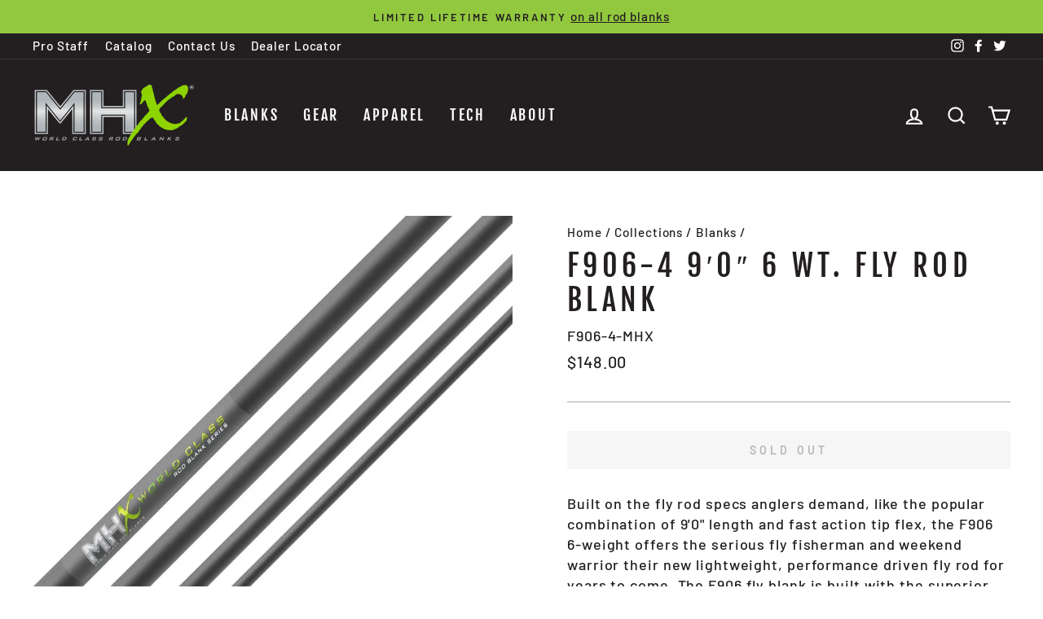

--- FILE ---
content_type: text/html; charset=utf-8
request_url: https://www.fishmhx.com/collections/blanks/products/mhx-90-6-wt-fly-rod-blank-f906-4-mhx
body_size: 33253
content:
<!doctype html>
<html class="no-js" lang="en" dir="ltr">
<head>
  <meta charset="utf-8">
  <meta http-equiv="X-UA-Compatible" content="IE=edge,chrome=1">
  <meta name="viewport" content="width=device-width,initial-scale=1">
  <meta name="theme-color" content="#92c83e">
  <link rel="canonical" href="https://www.fishmhx.com/products/mhx-90-6-wt-fly-rod-blank-f906-4-mhx">
  <link rel="canonical" href="https://www.fishmhx.com/products/mhx-90-6-wt-fly-rod-blank-f906-4-mhx">
  <link rel="preconnect" href="https://cdn.shopify.com">
  <link rel="preconnect" href="https://fonts.shopifycdn.com">
  <link rel="dns-prefetch" href="https://productreviews.shopifycdn.com">
  <link rel="dns-prefetch" href="https://ajax.googleapis.com">
  <link rel="dns-prefetch" href="https://maps.googleapis.com">
  <link rel="dns-prefetch" href="https://maps.gstatic.com"><link rel="shortcut icon" href="//www.fishmhx.com/cdn/shop/files/x5_32x32.png?v=1613162143" type="image/png" /><title>F906-4 9′0″ 6 wt. Fly Rod Blank
&ndash; MHX
</title>
<meta name="description" content="Built on the fly rod specs anglers demand, like the popular combination of 9&#39;0&quot; length and fast action tip flex, the F906 6-weight offers the serious fly fisherman and weekend warrior their new lightweight, performance driven fly rod for years to come. The F906 fly blank is built with the superior combination of High M"><meta property="og:site_name" content="MHX">
  <meta property="og:url" content="https://www.fishmhx.com/products/mhx-90-6-wt-fly-rod-blank-f906-4-mhx">
  <meta property="og:title" content="F906-4 9′0″ 6 wt. Fly Rod Blank">
  <meta property="og:type" content="product">
  <meta property="og:description" content="Built on the fly rod specs anglers demand, like the popular combination of 9&#39;0&quot; length and fast action tip flex, the F906 6-weight offers the serious fly fisherman and weekend warrior their new lightweight, performance driven fly rod for years to come. The F906 fly blank is built with the superior combination of High M"><meta property="og:image" content="http://www.fishmhx.com/cdn/shop/products/MHX-Traditional-Fly-4pc_3d8c608d-f64f-4b1c-a5ad-6f00ef17efb5_1200x1200.jpg?v=1614812862">
  <meta property="og:image:secure_url" content="https://www.fishmhx.com/cdn/shop/products/MHX-Traditional-Fly-4pc_3d8c608d-f64f-4b1c-a5ad-6f00ef17efb5_1200x1200.jpg?v=1614812862">
  <meta name="twitter:site" content="@fishmhx">
  <meta name="twitter:card" content="summary_large_image">
  <meta name="twitter:title" content="F906-4 9′0″ 6 wt. Fly Rod Blank">
  <meta name="twitter:description" content="Built on the fly rod specs anglers demand, like the popular combination of 9&#39;0&quot; length and fast action tip flex, the F906 6-weight offers the serious fly fisherman and weekend warrior their new lightweight, performance driven fly rod for years to come. The F906 fly blank is built with the superior combination of High M">
<style data-shopify>@font-face {
  font-family: "Fjalla One";
  font-weight: 400;
  font-style: normal;
  font-display: swap;
  src: url("//www.fishmhx.com/cdn/fonts/fjalla_one/fjallaone_n4.262edaf1abaf5ed669f7ecd26fc3e24707a0ad85.woff2") format("woff2"),
       url("//www.fishmhx.com/cdn/fonts/fjalla_one/fjallaone_n4.f67f40342efd2b34cae019d50b4b5c4da6fc5da7.woff") format("woff");
}

  @font-face {
  font-family: Barlow;
  font-weight: 500;
  font-style: normal;
  font-display: swap;
  src: url("//www.fishmhx.com/cdn/fonts/barlow/barlow_n5.a193a1990790eba0cc5cca569d23799830e90f07.woff2") format("woff2"),
       url("//www.fishmhx.com/cdn/fonts/barlow/barlow_n5.ae31c82169b1dc0715609b8cc6a610b917808358.woff") format("woff");
}


  @font-face {
  font-family: Barlow;
  font-weight: 600;
  font-style: normal;
  font-display: swap;
  src: url("//www.fishmhx.com/cdn/fonts/barlow/barlow_n6.329f582a81f63f125e63c20a5a80ae9477df68e1.woff2") format("woff2"),
       url("//www.fishmhx.com/cdn/fonts/barlow/barlow_n6.0163402e36247bcb8b02716880d0b39568412e9e.woff") format("woff");
}

  @font-face {
  font-family: Barlow;
  font-weight: 500;
  font-style: italic;
  font-display: swap;
  src: url("//www.fishmhx.com/cdn/fonts/barlow/barlow_i5.714d58286997b65cd479af615cfa9bb0a117a573.woff2") format("woff2"),
       url("//www.fishmhx.com/cdn/fonts/barlow/barlow_i5.0120f77e6447d3b5df4bbec8ad8c2d029d87fb21.woff") format("woff");
}

  @font-face {
  font-family: Barlow;
  font-weight: 600;
  font-style: italic;
  font-display: swap;
  src: url("//www.fishmhx.com/cdn/fonts/barlow/barlow_i6.5a22bd20fb27bad4d7674cc6e666fb9c77d813bb.woff2") format("woff2"),
       url("//www.fishmhx.com/cdn/fonts/barlow/barlow_i6.1c8787fcb59f3add01a87f21b38c7ef797e3b3a1.woff") format("woff");
}

</style><link href="//www.fishmhx.com/cdn/shop/t/15/assets/theme.css?v=118414472350260871121724169326" rel="stylesheet" type="text/css" media="all" />
<style data-shopify>:root {
    --typeHeaderPrimary: "Fjalla One";
    --typeHeaderFallback: sans-serif;
    --typeHeaderSize: 42px;
    --typeHeaderWeight: 400;
    --typeHeaderLineHeight: 1.2;
    --typeHeaderSpacing: 0.15em;

    --typeBasePrimary:Barlow;
    --typeBaseFallback:sans-serif;
    --typeBaseSize: 18px;
    --typeBaseWeight: 500;
    --typeBaseSpacing: 0.05em;
    --typeBaseLineHeight: 1.4;

    --typeCollectionTitle: 23px;

    --iconWeight: 5px;
    --iconLinecaps: miter;

    
      --buttonRadius: 3px;
    

    --colorGridOverlayOpacity: 0.1;
  }</style><script>
    document.documentElement.className = document.documentElement.className.replace('no-js', 'js');

    window.theme = window.theme || {};
    theme.routes = {
      home: "/",
      cart: "/cart",
      cartAdd: "/cart/add.js",
      cartChange: "/cart/change"
    };
    theme.strings = {
      soldOut: "Sold Out",
      unavailable: "Unavailable",
      stockLabel: "Only [count] items in stock!",
      willNotShipUntil: "Will not ship until [date]",
      willBeInStockAfter: "Will be in stock after [date]",
      waitingForStock: "Inventory on the way",
      savePrice: "Save [saved_amount]",
      cartEmpty: "Your cart is currently empty.",
      cartTermsConfirmation: "You must agree with the terms and conditions of sales to check out"
    };
    theme.settings = {
      dynamicVariantsEnable: true,
      dynamicVariantType: "button",
      cartType: "page",
      moneyFormat: "${{amount}}",
      saveType: "dollar",
      recentlyViewedEnabled: false,
      predictiveSearch: true,
      predictiveSearchType: "product,article",
      inventoryThreshold: 4,
      quickView: false,
      themeName: 'Impulse',
      themeVersion: "3.6.2"
    };
  </script>

  <script>window.performance && window.performance.mark && window.performance.mark('shopify.content_for_header.start');</script><meta id="shopify-digital-wallet" name="shopify-digital-wallet" content="/18630741/digital_wallets/dialog">
<meta name="shopify-checkout-api-token" content="0872d052720daf2ded85a445d58fc14b">
<meta id="in-context-paypal-metadata" data-shop-id="18630741" data-venmo-supported="false" data-environment="production" data-locale="en_US" data-paypal-v4="true" data-currency="USD">
<link rel="alternate" type="application/json+oembed" href="https://www.fishmhx.com/products/mhx-90-6-wt-fly-rod-blank-f906-4-mhx.oembed">
<script async="async" src="/checkouts/internal/preloads.js?locale=en-US"></script>
<link rel="preconnect" href="https://shop.app" crossorigin="anonymous">
<script async="async" src="https://shop.app/checkouts/internal/preloads.js?locale=en-US&shop_id=18630741" crossorigin="anonymous"></script>
<script id="shopify-features" type="application/json">{"accessToken":"0872d052720daf2ded85a445d58fc14b","betas":["rich-media-storefront-analytics"],"domain":"www.fishmhx.com","predictiveSearch":true,"shopId":18630741,"locale":"en"}</script>
<script>var Shopify = Shopify || {};
Shopify.shop = "fishmhx.myshopify.com";
Shopify.locale = "en";
Shopify.currency = {"active":"USD","rate":"1.0"};
Shopify.country = "US";
Shopify.theme = {"name":"Impulse MHX 3.6.2 (no add to cart)","id":125696671787,"schema_name":"Impulse","schema_version":"3.6.2","theme_store_id":null,"role":"main"};
Shopify.theme.handle = "null";
Shopify.theme.style = {"id":null,"handle":null};
Shopify.cdnHost = "www.fishmhx.com/cdn";
Shopify.routes = Shopify.routes || {};
Shopify.routes.root = "/";</script>
<script type="module">!function(o){(o.Shopify=o.Shopify||{}).modules=!0}(window);</script>
<script>!function(o){function n(){var o=[];function n(){o.push(Array.prototype.slice.apply(arguments))}return n.q=o,n}var t=o.Shopify=o.Shopify||{};t.loadFeatures=n(),t.autoloadFeatures=n()}(window);</script>
<script>
  window.ShopifyPay = window.ShopifyPay || {};
  window.ShopifyPay.apiHost = "shop.app\/pay";
  window.ShopifyPay.redirectState = null;
</script>
<script id="shop-js-analytics" type="application/json">{"pageType":"product"}</script>
<script defer="defer" async type="module" src="//www.fishmhx.com/cdn/shopifycloud/shop-js/modules/v2/client.init-shop-cart-sync_BN7fPSNr.en.esm.js"></script>
<script defer="defer" async type="module" src="//www.fishmhx.com/cdn/shopifycloud/shop-js/modules/v2/chunk.common_Cbph3Kss.esm.js"></script>
<script defer="defer" async type="module" src="//www.fishmhx.com/cdn/shopifycloud/shop-js/modules/v2/chunk.modal_DKumMAJ1.esm.js"></script>
<script type="module">
  await import("//www.fishmhx.com/cdn/shopifycloud/shop-js/modules/v2/client.init-shop-cart-sync_BN7fPSNr.en.esm.js");
await import("//www.fishmhx.com/cdn/shopifycloud/shop-js/modules/v2/chunk.common_Cbph3Kss.esm.js");
await import("//www.fishmhx.com/cdn/shopifycloud/shop-js/modules/v2/chunk.modal_DKumMAJ1.esm.js");

  window.Shopify.SignInWithShop?.initShopCartSync?.({"fedCMEnabled":true,"windoidEnabled":true});

</script>
<script>
  window.Shopify = window.Shopify || {};
  if (!window.Shopify.featureAssets) window.Shopify.featureAssets = {};
  window.Shopify.featureAssets['shop-js'] = {"shop-cart-sync":["modules/v2/client.shop-cart-sync_CJVUk8Jm.en.esm.js","modules/v2/chunk.common_Cbph3Kss.esm.js","modules/v2/chunk.modal_DKumMAJ1.esm.js"],"init-fed-cm":["modules/v2/client.init-fed-cm_7Fvt41F4.en.esm.js","modules/v2/chunk.common_Cbph3Kss.esm.js","modules/v2/chunk.modal_DKumMAJ1.esm.js"],"init-shop-email-lookup-coordinator":["modules/v2/client.init-shop-email-lookup-coordinator_Cc088_bR.en.esm.js","modules/v2/chunk.common_Cbph3Kss.esm.js","modules/v2/chunk.modal_DKumMAJ1.esm.js"],"init-windoid":["modules/v2/client.init-windoid_hPopwJRj.en.esm.js","modules/v2/chunk.common_Cbph3Kss.esm.js","modules/v2/chunk.modal_DKumMAJ1.esm.js"],"shop-button":["modules/v2/client.shop-button_B0jaPSNF.en.esm.js","modules/v2/chunk.common_Cbph3Kss.esm.js","modules/v2/chunk.modal_DKumMAJ1.esm.js"],"shop-cash-offers":["modules/v2/client.shop-cash-offers_DPIskqss.en.esm.js","modules/v2/chunk.common_Cbph3Kss.esm.js","modules/v2/chunk.modal_DKumMAJ1.esm.js"],"shop-toast-manager":["modules/v2/client.shop-toast-manager_CK7RT69O.en.esm.js","modules/v2/chunk.common_Cbph3Kss.esm.js","modules/v2/chunk.modal_DKumMAJ1.esm.js"],"init-shop-cart-sync":["modules/v2/client.init-shop-cart-sync_BN7fPSNr.en.esm.js","modules/v2/chunk.common_Cbph3Kss.esm.js","modules/v2/chunk.modal_DKumMAJ1.esm.js"],"init-customer-accounts-sign-up":["modules/v2/client.init-customer-accounts-sign-up_CfPf4CXf.en.esm.js","modules/v2/client.shop-login-button_DeIztwXF.en.esm.js","modules/v2/chunk.common_Cbph3Kss.esm.js","modules/v2/chunk.modal_DKumMAJ1.esm.js"],"pay-button":["modules/v2/client.pay-button_CgIwFSYN.en.esm.js","modules/v2/chunk.common_Cbph3Kss.esm.js","modules/v2/chunk.modal_DKumMAJ1.esm.js"],"init-customer-accounts":["modules/v2/client.init-customer-accounts_DQ3x16JI.en.esm.js","modules/v2/client.shop-login-button_DeIztwXF.en.esm.js","modules/v2/chunk.common_Cbph3Kss.esm.js","modules/v2/chunk.modal_DKumMAJ1.esm.js"],"avatar":["modules/v2/client.avatar_BTnouDA3.en.esm.js"],"init-shop-for-new-customer-accounts":["modules/v2/client.init-shop-for-new-customer-accounts_CsZy_esa.en.esm.js","modules/v2/client.shop-login-button_DeIztwXF.en.esm.js","modules/v2/chunk.common_Cbph3Kss.esm.js","modules/v2/chunk.modal_DKumMAJ1.esm.js"],"shop-follow-button":["modules/v2/client.shop-follow-button_BRMJjgGd.en.esm.js","modules/v2/chunk.common_Cbph3Kss.esm.js","modules/v2/chunk.modal_DKumMAJ1.esm.js"],"checkout-modal":["modules/v2/client.checkout-modal_B9Drz_yf.en.esm.js","modules/v2/chunk.common_Cbph3Kss.esm.js","modules/v2/chunk.modal_DKumMAJ1.esm.js"],"shop-login-button":["modules/v2/client.shop-login-button_DeIztwXF.en.esm.js","modules/v2/chunk.common_Cbph3Kss.esm.js","modules/v2/chunk.modal_DKumMAJ1.esm.js"],"lead-capture":["modules/v2/client.lead-capture_DXYzFM3R.en.esm.js","modules/v2/chunk.common_Cbph3Kss.esm.js","modules/v2/chunk.modal_DKumMAJ1.esm.js"],"shop-login":["modules/v2/client.shop-login_CA5pJqmO.en.esm.js","modules/v2/chunk.common_Cbph3Kss.esm.js","modules/v2/chunk.modal_DKumMAJ1.esm.js"],"payment-terms":["modules/v2/client.payment-terms_BxzfvcZJ.en.esm.js","modules/v2/chunk.common_Cbph3Kss.esm.js","modules/v2/chunk.modal_DKumMAJ1.esm.js"]};
</script>
<script>(function() {
  var isLoaded = false;
  function asyncLoad() {
    if (isLoaded) return;
    isLoaded = true;
    var urls = ["https:\/\/chimpstatic.com\/mcjs-connected\/js\/users\/e9b99367854fc3fdd605afddc\/a9b8cedf0b6c88fdf7b916734.js?shop=fishmhx.myshopify.com"];
    for (var i = 0; i < urls.length; i++) {
      var s = document.createElement('script');
      s.type = 'text/javascript';
      s.async = true;
      s.src = urls[i];
      var x = document.getElementsByTagName('script')[0];
      x.parentNode.insertBefore(s, x);
    }
  };
  if(window.attachEvent) {
    window.attachEvent('onload', asyncLoad);
  } else {
    window.addEventListener('load', asyncLoad, false);
  }
})();</script>
<script id="__st">var __st={"a":18630741,"offset":-18000,"reqid":"2551e609-2f93-42ab-99d9-f6ac8255f1e8-1769906967","pageurl":"www.fishmhx.com\/collections\/blanks\/products\/mhx-90-6-wt-fly-rod-blank-f906-4-mhx","u":"5f8e34d58853","p":"product","rtyp":"product","rid":4886455648299};</script>
<script>window.ShopifyPaypalV4VisibilityTracking = true;</script>
<script id="captcha-bootstrap">!function(){'use strict';const t='contact',e='account',n='new_comment',o=[[t,t],['blogs',n],['comments',n],[t,'customer']],c=[[e,'customer_login'],[e,'guest_login'],[e,'recover_customer_password'],[e,'create_customer']],r=t=>t.map((([t,e])=>`form[action*='/${t}']:not([data-nocaptcha='true']) input[name='form_type'][value='${e}']`)).join(','),a=t=>()=>t?[...document.querySelectorAll(t)].map((t=>t.form)):[];function s(){const t=[...o],e=r(t);return a(e)}const i='password',u='form_key',d=['recaptcha-v3-token','g-recaptcha-response','h-captcha-response',i],f=()=>{try{return window.sessionStorage}catch{return}},m='__shopify_v',_=t=>t.elements[u];function p(t,e,n=!1){try{const o=window.sessionStorage,c=JSON.parse(o.getItem(e)),{data:r}=function(t){const{data:e,action:n}=t;return t[m]||n?{data:e,action:n}:{data:t,action:n}}(c);for(const[e,n]of Object.entries(r))t.elements[e]&&(t.elements[e].value=n);n&&o.removeItem(e)}catch(o){console.error('form repopulation failed',{error:o})}}const l='form_type',E='cptcha';function T(t){t.dataset[E]=!0}const w=window,h=w.document,L='Shopify',v='ce_forms',y='captcha';let A=!1;((t,e)=>{const n=(g='f06e6c50-85a8-45c8-87d0-21a2b65856fe',I='https://cdn.shopify.com/shopifycloud/storefront-forms-hcaptcha/ce_storefront_forms_captcha_hcaptcha.v1.5.2.iife.js',D={infoText:'Protected by hCaptcha',privacyText:'Privacy',termsText:'Terms'},(t,e,n)=>{const o=w[L][v],c=o.bindForm;if(c)return c(t,g,e,D).then(n);var r;o.q.push([[t,g,e,D],n]),r=I,A||(h.body.append(Object.assign(h.createElement('script'),{id:'captcha-provider',async:!0,src:r})),A=!0)});var g,I,D;w[L]=w[L]||{},w[L][v]=w[L][v]||{},w[L][v].q=[],w[L][y]=w[L][y]||{},w[L][y].protect=function(t,e){n(t,void 0,e),T(t)},Object.freeze(w[L][y]),function(t,e,n,w,h,L){const[v,y,A,g]=function(t,e,n){const i=e?o:[],u=t?c:[],d=[...i,...u],f=r(d),m=r(i),_=r(d.filter((([t,e])=>n.includes(e))));return[a(f),a(m),a(_),s()]}(w,h,L),I=t=>{const e=t.target;return e instanceof HTMLFormElement?e:e&&e.form},D=t=>v().includes(t);t.addEventListener('submit',(t=>{const e=I(t);if(!e)return;const n=D(e)&&!e.dataset.hcaptchaBound&&!e.dataset.recaptchaBound,o=_(e),c=g().includes(e)&&(!o||!o.value);(n||c)&&t.preventDefault(),c&&!n&&(function(t){try{if(!f())return;!function(t){const e=f();if(!e)return;const n=_(t);if(!n)return;const o=n.value;o&&e.removeItem(o)}(t);const e=Array.from(Array(32),(()=>Math.random().toString(36)[2])).join('');!function(t,e){_(t)||t.append(Object.assign(document.createElement('input'),{type:'hidden',name:u})),t.elements[u].value=e}(t,e),function(t,e){const n=f();if(!n)return;const o=[...t.querySelectorAll(`input[type='${i}']`)].map((({name:t})=>t)),c=[...d,...o],r={};for(const[a,s]of new FormData(t).entries())c.includes(a)||(r[a]=s);n.setItem(e,JSON.stringify({[m]:1,action:t.action,data:r}))}(t,e)}catch(e){console.error('failed to persist form',e)}}(e),e.submit())}));const S=(t,e)=>{t&&!t.dataset[E]&&(n(t,e.some((e=>e===t))),T(t))};for(const o of['focusin','change'])t.addEventListener(o,(t=>{const e=I(t);D(e)&&S(e,y())}));const B=e.get('form_key'),M=e.get(l),P=B&&M;t.addEventListener('DOMContentLoaded',(()=>{const t=y();if(P)for(const e of t)e.elements[l].value===M&&p(e,B);[...new Set([...A(),...v().filter((t=>'true'===t.dataset.shopifyCaptcha))])].forEach((e=>S(e,t)))}))}(h,new URLSearchParams(w.location.search),n,t,e,['guest_login'])})(!0,!0)}();</script>
<script integrity="sha256-4kQ18oKyAcykRKYeNunJcIwy7WH5gtpwJnB7kiuLZ1E=" data-source-attribution="shopify.loadfeatures" defer="defer" src="//www.fishmhx.com/cdn/shopifycloud/storefront/assets/storefront/load_feature-a0a9edcb.js" crossorigin="anonymous"></script>
<script crossorigin="anonymous" defer="defer" src="//www.fishmhx.com/cdn/shopifycloud/storefront/assets/shopify_pay/storefront-65b4c6d7.js?v=20250812"></script>
<script data-source-attribution="shopify.dynamic_checkout.dynamic.init">var Shopify=Shopify||{};Shopify.PaymentButton=Shopify.PaymentButton||{isStorefrontPortableWallets:!0,init:function(){window.Shopify.PaymentButton.init=function(){};var t=document.createElement("script");t.src="https://www.fishmhx.com/cdn/shopifycloud/portable-wallets/latest/portable-wallets.en.js",t.type="module",document.head.appendChild(t)}};
</script>
<script data-source-attribution="shopify.dynamic_checkout.buyer_consent">
  function portableWalletsHideBuyerConsent(e){var t=document.getElementById("shopify-buyer-consent"),n=document.getElementById("shopify-subscription-policy-button");t&&n&&(t.classList.add("hidden"),t.setAttribute("aria-hidden","true"),n.removeEventListener("click",e))}function portableWalletsShowBuyerConsent(e){var t=document.getElementById("shopify-buyer-consent"),n=document.getElementById("shopify-subscription-policy-button");t&&n&&(t.classList.remove("hidden"),t.removeAttribute("aria-hidden"),n.addEventListener("click",e))}window.Shopify?.PaymentButton&&(window.Shopify.PaymentButton.hideBuyerConsent=portableWalletsHideBuyerConsent,window.Shopify.PaymentButton.showBuyerConsent=portableWalletsShowBuyerConsent);
</script>
<script data-source-attribution="shopify.dynamic_checkout.cart.bootstrap">document.addEventListener("DOMContentLoaded",(function(){function t(){return document.querySelector("shopify-accelerated-checkout-cart, shopify-accelerated-checkout")}if(t())Shopify.PaymentButton.init();else{new MutationObserver((function(e,n){t()&&(Shopify.PaymentButton.init(),n.disconnect())})).observe(document.body,{childList:!0,subtree:!0})}}));
</script>
<link id="shopify-accelerated-checkout-styles" rel="stylesheet" media="screen" href="https://www.fishmhx.com/cdn/shopifycloud/portable-wallets/latest/accelerated-checkout-backwards-compat.css" crossorigin="anonymous">
<style id="shopify-accelerated-checkout-cart">
        #shopify-buyer-consent {
  margin-top: 1em;
  display: inline-block;
  width: 100%;
}

#shopify-buyer-consent.hidden {
  display: none;
}

#shopify-subscription-policy-button {
  background: none;
  border: none;
  padding: 0;
  text-decoration: underline;
  font-size: inherit;
  cursor: pointer;
}

#shopify-subscription-policy-button::before {
  box-shadow: none;
}

      </style>

<script>window.performance && window.performance.mark && window.performance.mark('shopify.content_for_header.end');</script>

  <script src="//www.fishmhx.com/cdn/shop/t/15/assets/vendor-scripts-v7.js" defer="defer"></script><script src="//www.fishmhx.com/cdn/shop/t/15/assets/theme.js?v=124657581277378315301672797094" defer="defer"></script><link href="https://monorail-edge.shopifysvc.com" rel="dns-prefetch">
<script>(function(){if ("sendBeacon" in navigator && "performance" in window) {try {var session_token_from_headers = performance.getEntriesByType('navigation')[0].serverTiming.find(x => x.name == '_s').description;} catch {var session_token_from_headers = undefined;}var session_cookie_matches = document.cookie.match(/_shopify_s=([^;]*)/);var session_token_from_cookie = session_cookie_matches && session_cookie_matches.length === 2 ? session_cookie_matches[1] : "";var session_token = session_token_from_headers || session_token_from_cookie || "";function handle_abandonment_event(e) {var entries = performance.getEntries().filter(function(entry) {return /monorail-edge.shopifysvc.com/.test(entry.name);});if (!window.abandonment_tracked && entries.length === 0) {window.abandonment_tracked = true;var currentMs = Date.now();var navigation_start = performance.timing.navigationStart;var payload = {shop_id: 18630741,url: window.location.href,navigation_start,duration: currentMs - navigation_start,session_token,page_type: "product"};window.navigator.sendBeacon("https://monorail-edge.shopifysvc.com/v1/produce", JSON.stringify({schema_id: "online_store_buyer_site_abandonment/1.1",payload: payload,metadata: {event_created_at_ms: currentMs,event_sent_at_ms: currentMs}}));}}window.addEventListener('pagehide', handle_abandonment_event);}}());</script>
<script id="web-pixels-manager-setup">(function e(e,d,r,n,o){if(void 0===o&&(o={}),!Boolean(null===(a=null===(i=window.Shopify)||void 0===i?void 0:i.analytics)||void 0===a?void 0:a.replayQueue)){var i,a;window.Shopify=window.Shopify||{};var t=window.Shopify;t.analytics=t.analytics||{};var s=t.analytics;s.replayQueue=[],s.publish=function(e,d,r){return s.replayQueue.push([e,d,r]),!0};try{self.performance.mark("wpm:start")}catch(e){}var l=function(){var e={modern:/Edge?\/(1{2}[4-9]|1[2-9]\d|[2-9]\d{2}|\d{4,})\.\d+(\.\d+|)|Firefox\/(1{2}[4-9]|1[2-9]\d|[2-9]\d{2}|\d{4,})\.\d+(\.\d+|)|Chrom(ium|e)\/(9{2}|\d{3,})\.\d+(\.\d+|)|(Maci|X1{2}).+ Version\/(15\.\d+|(1[6-9]|[2-9]\d|\d{3,})\.\d+)([,.]\d+|)( \(\w+\)|)( Mobile\/\w+|) Safari\/|Chrome.+OPR\/(9{2}|\d{3,})\.\d+\.\d+|(CPU[ +]OS|iPhone[ +]OS|CPU[ +]iPhone|CPU IPhone OS|CPU iPad OS)[ +]+(15[._]\d+|(1[6-9]|[2-9]\d|\d{3,})[._]\d+)([._]\d+|)|Android:?[ /-](13[3-9]|1[4-9]\d|[2-9]\d{2}|\d{4,})(\.\d+|)(\.\d+|)|Android.+Firefox\/(13[5-9]|1[4-9]\d|[2-9]\d{2}|\d{4,})\.\d+(\.\d+|)|Android.+Chrom(ium|e)\/(13[3-9]|1[4-9]\d|[2-9]\d{2}|\d{4,})\.\d+(\.\d+|)|SamsungBrowser\/([2-9]\d|\d{3,})\.\d+/,legacy:/Edge?\/(1[6-9]|[2-9]\d|\d{3,})\.\d+(\.\d+|)|Firefox\/(5[4-9]|[6-9]\d|\d{3,})\.\d+(\.\d+|)|Chrom(ium|e)\/(5[1-9]|[6-9]\d|\d{3,})\.\d+(\.\d+|)([\d.]+$|.*Safari\/(?![\d.]+ Edge\/[\d.]+$))|(Maci|X1{2}).+ Version\/(10\.\d+|(1[1-9]|[2-9]\d|\d{3,})\.\d+)([,.]\d+|)( \(\w+\)|)( Mobile\/\w+|) Safari\/|Chrome.+OPR\/(3[89]|[4-9]\d|\d{3,})\.\d+\.\d+|(CPU[ +]OS|iPhone[ +]OS|CPU[ +]iPhone|CPU IPhone OS|CPU iPad OS)[ +]+(10[._]\d+|(1[1-9]|[2-9]\d|\d{3,})[._]\d+)([._]\d+|)|Android:?[ /-](13[3-9]|1[4-9]\d|[2-9]\d{2}|\d{4,})(\.\d+|)(\.\d+|)|Mobile Safari.+OPR\/([89]\d|\d{3,})\.\d+\.\d+|Android.+Firefox\/(13[5-9]|1[4-9]\d|[2-9]\d{2}|\d{4,})\.\d+(\.\d+|)|Android.+Chrom(ium|e)\/(13[3-9]|1[4-9]\d|[2-9]\d{2}|\d{4,})\.\d+(\.\d+|)|Android.+(UC? ?Browser|UCWEB|U3)[ /]?(15\.([5-9]|\d{2,})|(1[6-9]|[2-9]\d|\d{3,})\.\d+)\.\d+|SamsungBrowser\/(5\.\d+|([6-9]|\d{2,})\.\d+)|Android.+MQ{2}Browser\/(14(\.(9|\d{2,})|)|(1[5-9]|[2-9]\d|\d{3,})(\.\d+|))(\.\d+|)|K[Aa][Ii]OS\/(3\.\d+|([4-9]|\d{2,})\.\d+)(\.\d+|)/},d=e.modern,r=e.legacy,n=navigator.userAgent;return n.match(d)?"modern":n.match(r)?"legacy":"unknown"}(),u="modern"===l?"modern":"legacy",c=(null!=n?n:{modern:"",legacy:""})[u],f=function(e){return[e.baseUrl,"/wpm","/b",e.hashVersion,"modern"===e.buildTarget?"m":"l",".js"].join("")}({baseUrl:d,hashVersion:r,buildTarget:u}),m=function(e){var d=e.version,r=e.bundleTarget,n=e.surface,o=e.pageUrl,i=e.monorailEndpoint;return{emit:function(e){var a=e.status,t=e.errorMsg,s=(new Date).getTime(),l=JSON.stringify({metadata:{event_sent_at_ms:s},events:[{schema_id:"web_pixels_manager_load/3.1",payload:{version:d,bundle_target:r,page_url:o,status:a,surface:n,error_msg:t},metadata:{event_created_at_ms:s}}]});if(!i)return console&&console.warn&&console.warn("[Web Pixels Manager] No Monorail endpoint provided, skipping logging."),!1;try{return self.navigator.sendBeacon.bind(self.navigator)(i,l)}catch(e){}var u=new XMLHttpRequest;try{return u.open("POST",i,!0),u.setRequestHeader("Content-Type","text/plain"),u.send(l),!0}catch(e){return console&&console.warn&&console.warn("[Web Pixels Manager] Got an unhandled error while logging to Monorail."),!1}}}}({version:r,bundleTarget:l,surface:e.surface,pageUrl:self.location.href,monorailEndpoint:e.monorailEndpoint});try{o.browserTarget=l,function(e){var d=e.src,r=e.async,n=void 0===r||r,o=e.onload,i=e.onerror,a=e.sri,t=e.scriptDataAttributes,s=void 0===t?{}:t,l=document.createElement("script"),u=document.querySelector("head"),c=document.querySelector("body");if(l.async=n,l.src=d,a&&(l.integrity=a,l.crossOrigin="anonymous"),s)for(var f in s)if(Object.prototype.hasOwnProperty.call(s,f))try{l.dataset[f]=s[f]}catch(e){}if(o&&l.addEventListener("load",o),i&&l.addEventListener("error",i),u)u.appendChild(l);else{if(!c)throw new Error("Did not find a head or body element to append the script");c.appendChild(l)}}({src:f,async:!0,onload:function(){if(!function(){var e,d;return Boolean(null===(d=null===(e=window.Shopify)||void 0===e?void 0:e.analytics)||void 0===d?void 0:d.initialized)}()){var d=window.webPixelsManager.init(e)||void 0;if(d){var r=window.Shopify.analytics;r.replayQueue.forEach((function(e){var r=e[0],n=e[1],o=e[2];d.publishCustomEvent(r,n,o)})),r.replayQueue=[],r.publish=d.publishCustomEvent,r.visitor=d.visitor,r.initialized=!0}}},onerror:function(){return m.emit({status:"failed",errorMsg:"".concat(f," has failed to load")})},sri:function(e){var d=/^sha384-[A-Za-z0-9+/=]+$/;return"string"==typeof e&&d.test(e)}(c)?c:"",scriptDataAttributes:o}),m.emit({status:"loading"})}catch(e){m.emit({status:"failed",errorMsg:(null==e?void 0:e.message)||"Unknown error"})}}})({shopId: 18630741,storefrontBaseUrl: "https://www.fishmhx.com",extensionsBaseUrl: "https://extensions.shopifycdn.com/cdn/shopifycloud/web-pixels-manager",monorailEndpoint: "https://monorail-edge.shopifysvc.com/unstable/produce_batch",surface: "storefront-renderer",enabledBetaFlags: ["2dca8a86"],webPixelsConfigList: [{"id":"67174443","eventPayloadVersion":"v1","runtimeContext":"LAX","scriptVersion":"1","type":"CUSTOM","privacyPurposes":["ANALYTICS"],"name":"Google Analytics tag (migrated)"},{"id":"shopify-app-pixel","configuration":"{}","eventPayloadVersion":"v1","runtimeContext":"STRICT","scriptVersion":"0450","apiClientId":"shopify-pixel","type":"APP","privacyPurposes":["ANALYTICS","MARKETING"]},{"id":"shopify-custom-pixel","eventPayloadVersion":"v1","runtimeContext":"LAX","scriptVersion":"0450","apiClientId":"shopify-pixel","type":"CUSTOM","privacyPurposes":["ANALYTICS","MARKETING"]}],isMerchantRequest: false,initData: {"shop":{"name":"MHX","paymentSettings":{"currencyCode":"USD"},"myshopifyDomain":"fishmhx.myshopify.com","countryCode":"US","storefrontUrl":"https:\/\/www.fishmhx.com"},"customer":null,"cart":null,"checkout":null,"productVariants":[{"price":{"amount":148.0,"currencyCode":"USD"},"product":{"title":"F906-4 9′0″ 6 wt. Fly Rod Blank","vendor":"MHX","id":"4886455648299","untranslatedTitle":"F906-4 9′0″ 6 wt. Fly Rod Blank","url":"\/products\/mhx-90-6-wt-fly-rod-blank-f906-4-mhx","type":"Rod Blanks"},"id":"33121192673323","image":{"src":"\/\/www.fishmhx.com\/cdn\/shop\/products\/MHX-Traditional-Fly-4pc_3d8c608d-f64f-4b1c-a5ad-6f00ef17efb5.jpg?v=1614812862"},"sku":"F906-4-MHX","title":"Default Title","untranslatedTitle":"Default Title"}],"purchasingCompany":null},},"https://www.fishmhx.com/cdn","1d2a099fw23dfb22ep557258f5m7a2edbae",{"modern":"","legacy":""},{"shopId":"18630741","storefrontBaseUrl":"https:\/\/www.fishmhx.com","extensionBaseUrl":"https:\/\/extensions.shopifycdn.com\/cdn\/shopifycloud\/web-pixels-manager","surface":"storefront-renderer","enabledBetaFlags":"[\"2dca8a86\"]","isMerchantRequest":"false","hashVersion":"1d2a099fw23dfb22ep557258f5m7a2edbae","publish":"custom","events":"[[\"page_viewed\",{}],[\"product_viewed\",{\"productVariant\":{\"price\":{\"amount\":148.0,\"currencyCode\":\"USD\"},\"product\":{\"title\":\"F906-4 9′0″ 6 wt. Fly Rod Blank\",\"vendor\":\"MHX\",\"id\":\"4886455648299\",\"untranslatedTitle\":\"F906-4 9′0″ 6 wt. Fly Rod Blank\",\"url\":\"\/products\/mhx-90-6-wt-fly-rod-blank-f906-4-mhx\",\"type\":\"Rod Blanks\"},\"id\":\"33121192673323\",\"image\":{\"src\":\"\/\/www.fishmhx.com\/cdn\/shop\/products\/MHX-Traditional-Fly-4pc_3d8c608d-f64f-4b1c-a5ad-6f00ef17efb5.jpg?v=1614812862\"},\"sku\":\"F906-4-MHX\",\"title\":\"Default Title\",\"untranslatedTitle\":\"Default Title\"}}]]"});</script><script>
  window.ShopifyAnalytics = window.ShopifyAnalytics || {};
  window.ShopifyAnalytics.meta = window.ShopifyAnalytics.meta || {};
  window.ShopifyAnalytics.meta.currency = 'USD';
  var meta = {"product":{"id":4886455648299,"gid":"gid:\/\/shopify\/Product\/4886455648299","vendor":"MHX","type":"Rod Blanks","handle":"mhx-90-6-wt-fly-rod-blank-f906-4-mhx","variants":[{"id":33121192673323,"price":14800,"name":"F906-4 9′0″ 6 wt. Fly Rod Blank","public_title":null,"sku":"F906-4-MHX"}],"remote":false},"page":{"pageType":"product","resourceType":"product","resourceId":4886455648299,"requestId":"2551e609-2f93-42ab-99d9-f6ac8255f1e8-1769906967"}};
  for (var attr in meta) {
    window.ShopifyAnalytics.meta[attr] = meta[attr];
  }
</script>
<script class="analytics">
  (function () {
    var customDocumentWrite = function(content) {
      var jquery = null;

      if (window.jQuery) {
        jquery = window.jQuery;
      } else if (window.Checkout && window.Checkout.$) {
        jquery = window.Checkout.$;
      }

      if (jquery) {
        jquery('body').append(content);
      }
    };

    var hasLoggedConversion = function(token) {
      if (token) {
        return document.cookie.indexOf('loggedConversion=' + token) !== -1;
      }
      return false;
    }

    var setCookieIfConversion = function(token) {
      if (token) {
        var twoMonthsFromNow = new Date(Date.now());
        twoMonthsFromNow.setMonth(twoMonthsFromNow.getMonth() + 2);

        document.cookie = 'loggedConversion=' + token + '; expires=' + twoMonthsFromNow;
      }
    }

    var trekkie = window.ShopifyAnalytics.lib = window.trekkie = window.trekkie || [];
    if (trekkie.integrations) {
      return;
    }
    trekkie.methods = [
      'identify',
      'page',
      'ready',
      'track',
      'trackForm',
      'trackLink'
    ];
    trekkie.factory = function(method) {
      return function() {
        var args = Array.prototype.slice.call(arguments);
        args.unshift(method);
        trekkie.push(args);
        return trekkie;
      };
    };
    for (var i = 0; i < trekkie.methods.length; i++) {
      var key = trekkie.methods[i];
      trekkie[key] = trekkie.factory(key);
    }
    trekkie.load = function(config) {
      trekkie.config = config || {};
      trekkie.config.initialDocumentCookie = document.cookie;
      var first = document.getElementsByTagName('script')[0];
      var script = document.createElement('script');
      script.type = 'text/javascript';
      script.onerror = function(e) {
        var scriptFallback = document.createElement('script');
        scriptFallback.type = 'text/javascript';
        scriptFallback.onerror = function(error) {
                var Monorail = {
      produce: function produce(monorailDomain, schemaId, payload) {
        var currentMs = new Date().getTime();
        var event = {
          schema_id: schemaId,
          payload: payload,
          metadata: {
            event_created_at_ms: currentMs,
            event_sent_at_ms: currentMs
          }
        };
        return Monorail.sendRequest("https://" + monorailDomain + "/v1/produce", JSON.stringify(event));
      },
      sendRequest: function sendRequest(endpointUrl, payload) {
        // Try the sendBeacon API
        if (window && window.navigator && typeof window.navigator.sendBeacon === 'function' && typeof window.Blob === 'function' && !Monorail.isIos12()) {
          var blobData = new window.Blob([payload], {
            type: 'text/plain'
          });

          if (window.navigator.sendBeacon(endpointUrl, blobData)) {
            return true;
          } // sendBeacon was not successful

        } // XHR beacon

        var xhr = new XMLHttpRequest();

        try {
          xhr.open('POST', endpointUrl);
          xhr.setRequestHeader('Content-Type', 'text/plain');
          xhr.send(payload);
        } catch (e) {
          console.log(e);
        }

        return false;
      },
      isIos12: function isIos12() {
        return window.navigator.userAgent.lastIndexOf('iPhone; CPU iPhone OS 12_') !== -1 || window.navigator.userAgent.lastIndexOf('iPad; CPU OS 12_') !== -1;
      }
    };
    Monorail.produce('monorail-edge.shopifysvc.com',
      'trekkie_storefront_load_errors/1.1',
      {shop_id: 18630741,
      theme_id: 125696671787,
      app_name: "storefront",
      context_url: window.location.href,
      source_url: "//www.fishmhx.com/cdn/s/trekkie.storefront.c59ea00e0474b293ae6629561379568a2d7c4bba.min.js"});

        };
        scriptFallback.async = true;
        scriptFallback.src = '//www.fishmhx.com/cdn/s/trekkie.storefront.c59ea00e0474b293ae6629561379568a2d7c4bba.min.js';
        first.parentNode.insertBefore(scriptFallback, first);
      };
      script.async = true;
      script.src = '//www.fishmhx.com/cdn/s/trekkie.storefront.c59ea00e0474b293ae6629561379568a2d7c4bba.min.js';
      first.parentNode.insertBefore(script, first);
    };
    trekkie.load(
      {"Trekkie":{"appName":"storefront","development":false,"defaultAttributes":{"shopId":18630741,"isMerchantRequest":null,"themeId":125696671787,"themeCityHash":"12647012406892781220","contentLanguage":"en","currency":"USD"},"isServerSideCookieWritingEnabled":true,"monorailRegion":"shop_domain","enabledBetaFlags":["65f19447","b5387b81"]},"Session Attribution":{},"S2S":{"facebookCapiEnabled":false,"source":"trekkie-storefront-renderer","apiClientId":580111}}
    );

    var loaded = false;
    trekkie.ready(function() {
      if (loaded) return;
      loaded = true;

      window.ShopifyAnalytics.lib = window.trekkie;

      var originalDocumentWrite = document.write;
      document.write = customDocumentWrite;
      try { window.ShopifyAnalytics.merchantGoogleAnalytics.call(this); } catch(error) {};
      document.write = originalDocumentWrite;

      window.ShopifyAnalytics.lib.page(null,{"pageType":"product","resourceType":"product","resourceId":4886455648299,"requestId":"2551e609-2f93-42ab-99d9-f6ac8255f1e8-1769906967","shopifyEmitted":true});

      var match = window.location.pathname.match(/checkouts\/(.+)\/(thank_you|post_purchase)/)
      var token = match? match[1]: undefined;
      if (!hasLoggedConversion(token)) {
        setCookieIfConversion(token);
        window.ShopifyAnalytics.lib.track("Viewed Product",{"currency":"USD","variantId":33121192673323,"productId":4886455648299,"productGid":"gid:\/\/shopify\/Product\/4886455648299","name":"F906-4 9′0″ 6 wt. Fly Rod Blank","price":"148.00","sku":"F906-4-MHX","brand":"MHX","variant":null,"category":"Rod Blanks","nonInteraction":true,"remote":false},undefined,undefined,{"shopifyEmitted":true});
      window.ShopifyAnalytics.lib.track("monorail:\/\/trekkie_storefront_viewed_product\/1.1",{"currency":"USD","variantId":33121192673323,"productId":4886455648299,"productGid":"gid:\/\/shopify\/Product\/4886455648299","name":"F906-4 9′0″ 6 wt. Fly Rod Blank","price":"148.00","sku":"F906-4-MHX","brand":"MHX","variant":null,"category":"Rod Blanks","nonInteraction":true,"remote":false,"referer":"https:\/\/www.fishmhx.com\/collections\/blanks\/products\/mhx-90-6-wt-fly-rod-blank-f906-4-mhx"});
      }
    });


        var eventsListenerScript = document.createElement('script');
        eventsListenerScript.async = true;
        eventsListenerScript.src = "//www.fishmhx.com/cdn/shopifycloud/storefront/assets/shop_events_listener-3da45d37.js";
        document.getElementsByTagName('head')[0].appendChild(eventsListenerScript);

})();</script>
  <script>
  if (!window.ga || (window.ga && typeof window.ga !== 'function')) {
    window.ga = function ga() {
      (window.ga.q = window.ga.q || []).push(arguments);
      if (window.Shopify && window.Shopify.analytics && typeof window.Shopify.analytics.publish === 'function') {
        window.Shopify.analytics.publish("ga_stub_called", {}, {sendTo: "google_osp_migration"});
      }
      console.error("Shopify's Google Analytics stub called with:", Array.from(arguments), "\nSee https://help.shopify.com/manual/promoting-marketing/pixels/pixel-migration#google for more information.");
    };
    if (window.Shopify && window.Shopify.analytics && typeof window.Shopify.analytics.publish === 'function') {
      window.Shopify.analytics.publish("ga_stub_initialized", {}, {sendTo: "google_osp_migration"});
    }
  }
</script>
<script
  defer
  src="https://www.fishmhx.com/cdn/shopifycloud/perf-kit/shopify-perf-kit-3.1.0.min.js"
  data-application="storefront-renderer"
  data-shop-id="18630741"
  data-render-region="gcp-us-central1"
  data-page-type="product"
  data-theme-instance-id="125696671787"
  data-theme-name="Impulse"
  data-theme-version="3.6.2"
  data-monorail-region="shop_domain"
  data-resource-timing-sampling-rate="10"
  data-shs="true"
  data-shs-beacon="true"
  data-shs-export-with-fetch="true"
  data-shs-logs-sample-rate="1"
  data-shs-beacon-endpoint="https://www.fishmhx.com/api/collect"
></script>
</head>

<body class="template-product" data-center-text="true" data-button_style="round-slight" data-type_header_capitalize="true" data-type_headers_align_text="true" data-type_product_capitalize="true" data-swatch_style="square" >

  <a class="in-page-link visually-hidden skip-link" href="#MainContent">Skip to content</a>

  <div id="PageContainer" class="page-container">
    <div class="transition-body"><div id="shopify-section-header" class="shopify-section">

<div id="NavDrawer" class="drawer drawer--right">
  <div class="drawer__contents">
    <div class="drawer__fixed-header drawer__fixed-header--full">
      <div class="drawer__header drawer__header--full appear-animation appear-delay-1">
        <div class="h2 drawer__title">
        </div>
        <div class="drawer__close">
          <button type="button" class="drawer__close-button js-drawer-close">
            <svg aria-hidden="true" focusable="false" role="presentation" class="icon icon-close" viewBox="0 0 64 64"><path d="M19 17.61l27.12 27.13m0-27.12L19 44.74"/></svg>
            <span class="icon__fallback-text">Close menu</span>
          </button>
        </div>
      </div>
    </div>
    <div class="drawer__scrollable">
      <ul class="mobile-nav mobile-nav--heading-style" role="navigation" aria-label="Primary"><li class="mobile-nav__item appear-animation appear-delay-2"><div class="mobile-nav__has-sublist"><a href="/collections/blanks"
                    class="mobile-nav__link mobile-nav__link--top-level"
                    id="Label-collections-blanks1"
                    data-active="true">
                    Blanks
                  </a>
                  <div class="mobile-nav__toggle">
                    <button type="button"
                      aria-controls="Linklist-collections-blanks1" aria-open="true"
                      aria-labelledby="Label-collections-blanks1"
                      class="collapsible-trigger collapsible--auto-height is-open"><span class="collapsible-trigger__icon collapsible-trigger__icon--open" role="presentation">
  <svg aria-hidden="true" focusable="false" role="presentation" class="icon icon--wide icon-chevron-down" viewBox="0 0 28 16"><path d="M1.57 1.59l12.76 12.77L27.1 1.59" stroke-width="2" stroke="#000" fill="none" fill-rule="evenodd"/></svg>
</span>
</button>
                  </div></div><div id="Linklist-collections-blanks1"
                class="mobile-nav__sublist collapsible-content collapsible-content--all is-open"
                style="height: auto;">
                <div class="collapsible-content__inner">
                  <ul class="mobile-nav__sublist"><li class="mobile-nav__item">
                        <div class="mobile-nav__child-item"><a href="/collections/freshwater"
                              class="mobile-nav__link"
                              id="Sublabel-collections-freshwater1"
                              >
                              Freshwater
                            </a><button type="button"
                              aria-controls="Sublinklist-collections-blanks1-collections-freshwater1"
                              aria-labelledby="Sublabel-collections-freshwater1"
                              class="collapsible-trigger"><span class="collapsible-trigger__icon collapsible-trigger__icon--circle collapsible-trigger__icon--open" role="presentation">
  <svg aria-hidden="true" focusable="false" role="presentation" class="icon icon--wide icon-chevron-down" viewBox="0 0 28 16"><path d="M1.57 1.59l12.76 12.77L27.1 1.59" stroke-width="2" stroke="#000" fill="none" fill-rule="evenodd"/></svg>
</span>
</button></div><div
                            id="Sublinklist-collections-blanks1-collections-freshwater1"
                            aria-labelledby="Sublabel-collections-freshwater1"
                            class="mobile-nav__sublist collapsible-content collapsible-content--all"
                            >
                            <div class="collapsible-content__inner">
                              <ul class="mobile-nav__grandchildlist"><li class="mobile-nav__item">
                                    <a href="/collections/crankbait" class="mobile-nav__link">
                                      Crankbait
                                    </a>
                                  </li><li class="mobile-nav__item">
                                    <a href="/collections/drop-shot" class="mobile-nav__link">
                                      Drop Shot
                                    </a>
                                  </li><li class="mobile-nav__item">
                                    <a href="/collections/elite-pro" class="mobile-nav__link">
                                      Elite Pro
                                    </a>
                                  </li><li class="mobile-nav__item">
                                    <a href="/collections/elite-x" class="mobile-nav__link">
                                      Elite X
                                    </a>
                                  </li><li class="mobile-nav__item">
                                    <a href="/collections/flipping-pitching" class="mobile-nav__link">
                                      Flipping & Pitching
                                    </a>
                                  </li><li class="mobile-nav__item">
                                    <a href="/collections/ice-fishing" class="mobile-nav__link">
                                      Ice Fishing
                                    </a>
                                  </li><li class="mobile-nav__item">
                                    <a href="/collections/light-spinning-ultralight" class="mobile-nav__link">
                                      Light Spinning & Ultralight
                                    </a>
                                  </li><li class="mobile-nav__item">
                                    <a href="/collections/mag-taper" class="mobile-nav__link">
                                      Mag Taper
                                    </a>
                                  </li><li class="mobile-nav__item">
                                    <a href="/collections/mag-xf" class="mobile-nav__link">
                                      Mag XF
                                    </a>
                                  </li><li class="mobile-nav__item">
                                    <a href="/collections/musky-pike" class="mobile-nav__link">
                                      Musky & Pike
                                    </a>
                                  </li><li class="mobile-nav__item">
                                    <a href="/collections/popping" class="mobile-nav__link">
                                      Popping
                                    </a>
                                  </li><li class="mobile-nav__item">
                                    <a href="/collections/x-glass-x-composite" class="mobile-nav__link">
                                      S-Glass & X-Composite
                                    </a>
                                  </li><li class="mobile-nav__item">
                                    <a href="/collections/salmon-steelhead" class="mobile-nav__link">
                                      Salmon & Steelhead
                                    </a>
                                  </li><li class="mobile-nav__item">
                                    <a href="/collections/shooter-dock-skipping" class="mobile-nav__link">
                                      Shooter - Dock Skipping
                                    </a>
                                  </li><li class="mobile-nav__item">
                                    <a href="/collections/spin-jig" class="mobile-nav__link">
                                      Spin Jig
                                    </a>
                                  </li><li class="mobile-nav__item">
                                    <a href="/collections/spinnerbait" class="mobile-nav__link">
                                      Spinnerbait
                                    </a>
                                  </li><li class="mobile-nav__item">
                                    <a href="/collections/swimbait" class="mobile-nav__link">
                                      Swimbait
                                    </a>
                                  </li><li class="mobile-nav__item">
                                    <a href="/collections/travel" class="mobile-nav__link">
                                      Travel
                                    </a>
                                  </li></ul>
                            </div>
                          </div></li><li class="mobile-nav__item">
                        <div class="mobile-nav__child-item"><a href="/collections/inshore"
                              class="mobile-nav__link"
                              id="Sublabel-collections-inshore2"
                              >
                              Inshore
                            </a><button type="button"
                              aria-controls="Sublinklist-collections-blanks1-collections-inshore2"
                              aria-labelledby="Sublabel-collections-inshore2"
                              class="collapsible-trigger"><span class="collapsible-trigger__icon collapsible-trigger__icon--circle collapsible-trigger__icon--open" role="presentation">
  <svg aria-hidden="true" focusable="false" role="presentation" class="icon icon--wide icon-chevron-down" viewBox="0 0 28 16"><path d="M1.57 1.59l12.76 12.77L27.1 1.59" stroke-width="2" stroke="#000" fill="none" fill-rule="evenodd"/></svg>
</span>
</button></div><div
                            id="Sublinklist-collections-blanks1-collections-inshore2"
                            aria-labelledby="Sublabel-collections-inshore2"
                            class="mobile-nav__sublist collapsible-content collapsible-content--all"
                            >
                            <div class="collapsible-content__inner">
                              <ul class="mobile-nav__grandchildlist"><li class="mobile-nav__item">
                                    <a href="/collections/elite-pro" class="mobile-nav__link">
                                      Elite Pro
                                    </a>
                                  </li><li class="mobile-nav__item">
                                    <a href="/collections/elite-x" class="mobile-nav__link">
                                      Elite X
                                    </a>
                                  </li><li class="mobile-nav__item">
                                    <a href="/collections/light-saltwater" class="mobile-nav__link">
                                      Light Saltwater
                                    </a>
                                  </li><li class="mobile-nav__item">
                                    <a href="/collections/mag-taper" class="mobile-nav__link">
                                      Mag Taper
                                    </a>
                                  </li><li class="mobile-nav__item">
                                    <a href="/collections/mag-xf" class="mobile-nav__link">
                                      Mag XF
                                    </a>
                                  </li><li class="mobile-nav__item">
                                    <a href="/collections/popping" class="mobile-nav__link">
                                      Popping
                                    </a>
                                  </li><li class="mobile-nav__item">
                                    <a href="/collections/spin-jig" class="mobile-nav__link">
                                      Spin Jig
                                    </a>
                                  </li><li class="mobile-nav__item">
                                    <a href="/collections/travel" class="mobile-nav__link">
                                      Travel
                                    </a>
                                  </li></ul>
                            </div>
                          </div></li><li class="mobile-nav__item">
                        <div class="mobile-nav__child-item"><a href="/collections/saltwater"
                              class="mobile-nav__link"
                              id="Sublabel-collections-saltwater3"
                              >
                              Saltwater
                            </a><button type="button"
                              aria-controls="Sublinklist-collections-blanks1-collections-saltwater3"
                              aria-labelledby="Sublabel-collections-saltwater3"
                              class="collapsible-trigger"><span class="collapsible-trigger__icon collapsible-trigger__icon--circle collapsible-trigger__icon--open" role="presentation">
  <svg aria-hidden="true" focusable="false" role="presentation" class="icon icon--wide icon-chevron-down" viewBox="0 0 28 16"><path d="M1.57 1.59l12.76 12.77L27.1 1.59" stroke-width="2" stroke="#000" fill="none" fill-rule="evenodd"/></svg>
</span>
</button></div><div
                            id="Sublinklist-collections-blanks1-collections-saltwater3"
                            aria-labelledby="Sublabel-collections-saltwater3"
                            class="mobile-nav__sublist collapsible-content collapsible-content--all"
                            >
                            <div class="collapsible-content__inner">
                              <ul class="mobile-nav__grandchildlist"><li class="mobile-nav__item">
                                    <a href="/collections/composite-saltwater" class="mobile-nav__link">
                                      Composite Saltwater
                                    </a>
                                  </li><li class="mobile-nav__item">
                                    <a href="/collections/e-glass-tuna" class="mobile-nav__link">
                                      E-Glass Tuna
                                    </a>
                                  </li><li class="mobile-nav__item">
                                    <a href="/collections/gaffs" class="mobile-nav__link">
                                      Gaffs
                                    </a>
                                  </li><li class="mobile-nav__item">
                                    <a href="/collections/head-boat" class="mobile-nav__link">
                                      Head Boat
                                    </a>
                                  </li><li class="mobile-nav__item">
                                    <a href="/collections/light-saltwater" class="mobile-nav__link">
                                      Light Saltwater
                                    </a>
                                  </li><li class="mobile-nav__item">
                                    <a href="/collections/musky-pike" class="mobile-nav__link">
                                      Musky & Pike
                                    </a>
                                  </li><li class="mobile-nav__item">
                                    <a href="/collections/nearshore" class="mobile-nav__link">
                                      Nearshore
                                    </a>
                                  </li><li class="mobile-nav__item">
                                    <a href="/collections/offshore-jigging-slow-pitch" class="mobile-nav__link">
                                      Offshore Jigging Slow Pitch
                                    </a>
                                  </li><li class="mobile-nav__item">
                                    <a href="/collections/power-tip-offshore" class="mobile-nav__link">
                                      Power Tip Offshore
                                    </a>
                                  </li><li class="mobile-nav__item">
                                    <a href="/collections/surf" class="mobile-nav__link">
                                      Surf
                                    </a>
                                  </li><li class="mobile-nav__item">
                                    <a href="/collections/x-fighter-offshore" class="mobile-nav__link">
                                      X-Fighter Offshore
                                    </a>
                                  </li></ul>
                            </div>
                          </div></li><li class="mobile-nav__item">
                        <div class="mobile-nav__child-item"><a href="/collections/fly-fishing"
                              class="mobile-nav__link"
                              id="Sublabel-collections-fly-fishing4"
                              >
                              Fly Fishing
                            </a><button type="button"
                              aria-controls="Sublinklist-collections-blanks1-collections-fly-fishing4"
                              aria-labelledby="Sublabel-collections-fly-fishing4"
                              class="collapsible-trigger"><span class="collapsible-trigger__icon collapsible-trigger__icon--circle collapsible-trigger__icon--open" role="presentation">
  <svg aria-hidden="true" focusable="false" role="presentation" class="icon icon--wide icon-chevron-down" viewBox="0 0 28 16"><path d="M1.57 1.59l12.76 12.77L27.1 1.59" stroke-width="2" stroke="#000" fill="none" fill-rule="evenodd"/></svg>
</span>
</button></div><div
                            id="Sublinklist-collections-blanks1-collections-fly-fishing4"
                            aria-labelledby="Sublabel-collections-fly-fishing4"
                            class="mobile-nav__sublist collapsible-content collapsible-content--all"
                            >
                            <div class="collapsible-content__inner">
                              <ul class="mobile-nav__grandchildlist"><li class="mobile-nav__item">
                                    <a href="/collections/native-fly" class="mobile-nav__link">
                                      Native Fly
                                    </a>
                                  </li><li class="mobile-nav__item">
                                    <a href="/collections/traditional-fly" class="mobile-nav__link">
                                      Traditional Fly
                                    </a>
                                  </li></ul>
                            </div>
                          </div></li><li class="mobile-nav__item">
                        <div class="mobile-nav__child-item"><a href="/collections/ice-fishing"
                              class="mobile-nav__link"
                              id="Sublabel-collections-ice-fishing5"
                              >
                              Ice Fishing
                            </a><button type="button"
                              aria-controls="Sublinklist-collections-blanks1-collections-ice-fishing5"
                              aria-labelledby="Sublabel-collections-ice-fishing5"
                              class="collapsible-trigger"><span class="collapsible-trigger__icon collapsible-trigger__icon--circle collapsible-trigger__icon--open" role="presentation">
  <svg aria-hidden="true" focusable="false" role="presentation" class="icon icon--wide icon-chevron-down" viewBox="0 0 28 16"><path d="M1.57 1.59l12.76 12.77L27.1 1.59" stroke-width="2" stroke="#000" fill="none" fill-rule="evenodd"/></svg>
</span>
</button></div><div
                            id="Sublinklist-collections-blanks1-collections-ice-fishing5"
                            aria-labelledby="Sublabel-collections-ice-fishing5"
                            class="mobile-nav__sublist collapsible-content collapsible-content--all"
                            >
                            <div class="collapsible-content__inner">
                              <ul class="mobile-nav__grandchildlist"><li class="mobile-nav__item">
                                    <a href="/collections/ice-fishing/Power_Ultra-Light" class="mobile-nav__link">
                                      Ultra Light
                                    </a>
                                  </li><li class="mobile-nav__item">
                                    <a href="/collections/ice-fishing/Power_Light" class="mobile-nav__link">
                                      Light
                                    </a>
                                  </li><li class="mobile-nav__item">
                                    <a href="/collections/ice-fishing/Power_Medium-Light" class="mobile-nav__link">
                                      Med-Light
                                    </a>
                                  </li><li class="mobile-nav__item">
                                    <a href="/collections/ice-fishing/Power_Medium-Heavy" class="mobile-nav__link">
                                      Med-Heavy
                                    </a>
                                  </li></ul>
                            </div>
                          </div></li></ul>
                </div>
              </div></li><li class="mobile-nav__item appear-animation appear-delay-3"><div class="mobile-nav__has-sublist"><a href="/collections/gear"
                    class="mobile-nav__link mobile-nav__link--top-level"
                    id="Label-collections-gear2"
                    >
                    Gear
                  </a>
                  <div class="mobile-nav__toggle">
                    <button type="button"
                      aria-controls="Linklist-collections-gear2"
                      aria-labelledby="Label-collections-gear2"
                      class="collapsible-trigger collapsible--auto-height"><span class="collapsible-trigger__icon collapsible-trigger__icon--open" role="presentation">
  <svg aria-hidden="true" focusable="false" role="presentation" class="icon icon--wide icon-chevron-down" viewBox="0 0 28 16"><path d="M1.57 1.59l12.76 12.77L27.1 1.59" stroke-width="2" stroke="#000" fill="none" fill-rule="evenodd"/></svg>
</span>
</button>
                  </div></div><div id="Linklist-collections-gear2"
                class="mobile-nav__sublist collapsible-content collapsible-content--all"
                >
                <div class="collapsible-content__inner">
                  <ul class="mobile-nav__sublist"><li class="mobile-nav__item">
                        <div class="mobile-nav__child-item"><a href="/collections/mhx-accessories"
                              class="mobile-nav__link"
                              id="Sublabel-collections-mhx-accessories1"
                              >
                              Accessories
                            </a></div></li><li class="mobile-nav__item">
                        <div class="mobile-nav__child-item"><a href="/collections/gaffs"
                              class="mobile-nav__link"
                              id="Sublabel-collections-gaffs2"
                              >
                              Gaffs
                            </a></div></li><li class="mobile-nav__item">
                        <div class="mobile-nav__child-item"><a href="/collections/mhx-grips"
                              class="mobile-nav__link"
                              id="Sublabel-collections-mhx-grips3"
                              >
                              Grips
                            </a></div></li><li class="mobile-nav__item">
                        <div class="mobile-nav__child-item"><a href="/collections/push-poles"
                              class="mobile-nav__link"
                              id="Sublabel-collections-push-poles4"
                              >
                              Push Pole
                            </a></div></li><li class="mobile-nav__item">
                        <div class="mobile-nav__child-item"><a href="/products/mhx-high-performance-spinning-reel"
                              class="mobile-nav__link"
                              id="Sublabel-products-mhx-high-performance-spinning-reel5"
                              >
                              Reels
                            </a></div></li></ul>
                </div>
              </div></li><li class="mobile-nav__item appear-animation appear-delay-4"><div class="mobile-nav__has-sublist"><a href="/collections/mhx-apparel"
                    class="mobile-nav__link mobile-nav__link--top-level"
                    id="Label-collections-mhx-apparel3"
                    >
                    Apparel
                  </a>
                  <div class="mobile-nav__toggle">
                    <button type="button"
                      aria-controls="Linklist-collections-mhx-apparel3"
                      aria-labelledby="Label-collections-mhx-apparel3"
                      class="collapsible-trigger collapsible--auto-height"><span class="collapsible-trigger__icon collapsible-trigger__icon--open" role="presentation">
  <svg aria-hidden="true" focusable="false" role="presentation" class="icon icon--wide icon-chevron-down" viewBox="0 0 28 16"><path d="M1.57 1.59l12.76 12.77L27.1 1.59" stroke-width="2" stroke="#000" fill="none" fill-rule="evenodd"/></svg>
</span>
</button>
                  </div></div><div id="Linklist-collections-mhx-apparel3"
                class="mobile-nav__sublist collapsible-content collapsible-content--all"
                >
                <div class="collapsible-content__inner">
                  <ul class="mobile-nav__sublist"><li class="mobile-nav__item">
                        <div class="mobile-nav__child-item"><a href="/collections/hats-glasses"
                              class="mobile-nav__link"
                              id="Sublabel-collections-hats-glasses1"
                              >
                              Hats &amp; Glasses
                            </a></div></li><li class="mobile-nav__item">
                        <div class="mobile-nav__child-item"><a href="/collections/mhx-apparel/Apparel_Short-Sleeve"
                              class="mobile-nav__link"
                              id="Sublabel-collections-mhx-apparel-apparel_short-sleeve2"
                              >
                              T-Shirts
                            </a></div></li><li class="mobile-nav__item">
                        <div class="mobile-nav__child-item"><a href="/collections/uv-sleeves"
                              class="mobile-nav__link"
                              id="Sublabel-collections-uv-sleeves3"
                              >
                              UV Sleeves
                            </a></div></li><li class="mobile-nav__item">
                        <div class="mobile-nav__child-item"><a href="/products/mhx-hoodie"
                              class="mobile-nav__link"
                              id="Sublabel-products-mhx-hoodie4"
                              >
                              MHX Hoodie
                            </a></div></li></ul>
                </div>
              </div></li><li class="mobile-nav__item appear-animation appear-delay-5"><div class="mobile-nav__has-sublist"><a href="/pages/blank-materials"
                    class="mobile-nav__link mobile-nav__link--top-level"
                    id="Label-pages-blank-materials4"
                    >
                    Tech
                  </a>
                  <div class="mobile-nav__toggle">
                    <button type="button"
                      aria-controls="Linklist-pages-blank-materials4"
                      aria-labelledby="Label-pages-blank-materials4"
                      class="collapsible-trigger collapsible--auto-height"><span class="collapsible-trigger__icon collapsible-trigger__icon--open" role="presentation">
  <svg aria-hidden="true" focusable="false" role="presentation" class="icon icon--wide icon-chevron-down" viewBox="0 0 28 16"><path d="M1.57 1.59l12.76 12.77L27.1 1.59" stroke-width="2" stroke="#000" fill="none" fill-rule="evenodd"/></svg>
</span>
</button>
                  </div></div><div id="Linklist-pages-blank-materials4"
                class="mobile-nav__sublist collapsible-content collapsible-content--all"
                >
                <div class="collapsible-content__inner">
                  <ul class="mobile-nav__sublist"><li class="mobile-nav__item">
                        <div class="mobile-nav__child-item"><a href="/pages/blank-materials"
                              class="mobile-nav__link"
                              id="Sublabel-pages-blank-materials1"
                              >
                              Blank Materials
                            </a></div></li><li class="mobile-nav__item">
                        <div class="mobile-nav__child-item"><a href="/pages/guide-spacing"
                              class="mobile-nav__link"
                              id="Sublabel-pages-guide-spacing2"
                              >
                              Guide Spacing
                            </a></div></li><li class="mobile-nav__item">
                        <div class="mobile-nav__child-item"><a href="/pages/technical-docs"
                              class="mobile-nav__link"
                              id="Sublabel-pages-technical-docs3"
                              >
                              Product Data Sheets
                            </a></div></li><li class="mobile-nav__item">
                        <div class="mobile-nav__child-item"><a href="/pages/rod-power-vs-action"
                              class="mobile-nav__link"
                              id="Sublabel-pages-rod-power-vs-action4"
                              >
                              Rod Power vs. Action
                            </a></div></li><li class="mobile-nav__item">
                        <div class="mobile-nav__child-item"><a href="/blogs/tips-tricks"
                              class="mobile-nav__link"
                              id="Sublabel-blogs-tips-tricks5"
                              >
                              Tips &amp; Tricks
                            </a></div></li></ul>
                </div>
              </div></li><li class="mobile-nav__item appear-animation appear-delay-6"><div class="mobile-nav__has-sublist"><a href="/pages/why-mhx"
                    class="mobile-nav__link mobile-nav__link--top-level"
                    id="Label-pages-why-mhx5"
                    >
                    About
                  </a>
                  <div class="mobile-nav__toggle">
                    <button type="button"
                      aria-controls="Linklist-pages-why-mhx5"
                      aria-labelledby="Label-pages-why-mhx5"
                      class="collapsible-trigger collapsible--auto-height"><span class="collapsible-trigger__icon collapsible-trigger__icon--open" role="presentation">
  <svg aria-hidden="true" focusable="false" role="presentation" class="icon icon--wide icon-chevron-down" viewBox="0 0 28 16"><path d="M1.57 1.59l12.76 12.77L27.1 1.59" stroke-width="2" stroke="#000" fill="none" fill-rule="evenodd"/></svg>
</span>
</button>
                  </div></div><div id="Linklist-pages-why-mhx5"
                class="mobile-nav__sublist collapsible-content collapsible-content--all"
                >
                <div class="collapsible-content__inner">
                  <ul class="mobile-nav__sublist"><li class="mobile-nav__item">
                        <div class="mobile-nav__child-item"><a href="/pages/blank-registration-form"
                              class="mobile-nav__link"
                              id="Sublabel-pages-blank-registration-form1"
                              >
                              Blank Registration Form
                            </a></div></li><li class="mobile-nav__item">
                        <div class="mobile-nav__child-item"><a href="/pages/contact-us"
                              class="mobile-nav__link"
                              id="Sublabel-pages-contact-us2"
                              >
                              Contact Us
                            </a></div></li><li class="mobile-nav__item">
                        <div class="mobile-nav__child-item"><a href="/pages/dealers"
                              class="mobile-nav__link"
                              id="Sublabel-pages-dealers3"
                              >
                              Dealer Locator
                            </a></div></li><li class="mobile-nav__item">
                        <div class="mobile-nav__child-item"><a href="/blogs/news"
                              class="mobile-nav__link"
                              id="Sublabel-blogs-news4"
                              >
                              News
                            </a></div></li><li class="mobile-nav__item">
                        <div class="mobile-nav__child-item"><a href="/pages/pro-staff"
                              class="mobile-nav__link"
                              id="Sublabel-pages-pro-staff5"
                              >
                              Pro Staff
                            </a></div></li><li class="mobile-nav__item">
                        <div class="mobile-nav__child-item"><a href="/pages/warranty"
                              class="mobile-nav__link"
                              id="Sublabel-pages-warranty6"
                              >
                              Warranty
                            </a></div></li><li class="mobile-nav__item">
                        <div class="mobile-nav__child-item"><a href="/pages/why-mhx"
                              class="mobile-nav__link"
                              id="Sublabel-pages-why-mhx7"
                              >
                              Why Fish MHX?
                            </a></div></li></ul>
                </div>
              </div></li><li class="mobile-nav__item mobile-nav__item--secondary">
            <div class="grid"><div class="grid__item one-half appear-animation appear-delay-7 medium-up--hide">
                    <a href="/pages/pro-staff" class="mobile-nav__link">Pro Staff</a>
                  </div><div class="grid__item one-half appear-animation appear-delay-8 medium-up--hide">
                    <a href="/pages/catalog" class="mobile-nav__link">Catalog</a>
                  </div><div class="grid__item one-half appear-animation appear-delay-9 medium-up--hide">
                    <a href="/pages/contact-us" class="mobile-nav__link">Contact Us</a>
                  </div><div class="grid__item one-half appear-animation appear-delay-10 medium-up--hide">
                    <a href="/pages/dealers" class="mobile-nav__link">Dealer Locator</a>
                  </div><div class="grid__item one-half appear-animation appear-delay-11">
                  <a href="/account" class="mobile-nav__link">Log in
</a>
                </div></div>
          </li></ul><ul class="mobile-nav__social appear-animation appear-delay-12"><li class="mobile-nav__social-item">
            <a target="_blank" rel="noopener" href="https://instagram.com/fishmhx" title="MHX on Instagram">
              <svg aria-hidden="true" focusable="false" role="presentation" class="icon icon-instagram" viewBox="0 0 32 32"><path fill="#444" d="M16 3.094c4.206 0 4.7.019 6.363.094 1.538.069 2.369.325 2.925.544.738.287 1.262.625 1.813 1.175s.894 1.075 1.175 1.813c.212.556.475 1.387.544 2.925.075 1.662.094 2.156.094 6.363s-.019 4.7-.094 6.363c-.069 1.538-.325 2.369-.544 2.925-.288.738-.625 1.262-1.175 1.813s-1.075.894-1.813 1.175c-.556.212-1.387.475-2.925.544-1.663.075-2.156.094-6.363.094s-4.7-.019-6.363-.094c-1.537-.069-2.369-.325-2.925-.544-.737-.288-1.263-.625-1.813-1.175s-.894-1.075-1.175-1.813c-.212-.556-.475-1.387-.544-2.925-.075-1.663-.094-2.156-.094-6.363s.019-4.7.094-6.363c.069-1.537.325-2.369.544-2.925.287-.737.625-1.263 1.175-1.813s1.075-.894 1.813-1.175c.556-.212 1.388-.475 2.925-.544 1.662-.081 2.156-.094 6.363-.094zm0-2.838c-4.275 0-4.813.019-6.494.094-1.675.075-2.819.344-3.819.731-1.037.4-1.913.944-2.788 1.819S1.486 4.656 1.08 5.688c-.387 1-.656 2.144-.731 3.825-.075 1.675-.094 2.213-.094 6.488s.019 4.813.094 6.494c.075 1.675.344 2.819.731 3.825.4 1.038.944 1.913 1.819 2.788s1.756 1.413 2.788 1.819c1 .387 2.144.656 3.825.731s2.213.094 6.494.094 4.813-.019 6.494-.094c1.675-.075 2.819-.344 3.825-.731 1.038-.4 1.913-.944 2.788-1.819s1.413-1.756 1.819-2.788c.387-1 .656-2.144.731-3.825s.094-2.212.094-6.494-.019-4.813-.094-6.494c-.075-1.675-.344-2.819-.731-3.825-.4-1.038-.944-1.913-1.819-2.788s-1.756-1.413-2.788-1.819c-1-.387-2.144-.656-3.825-.731C20.812.275 20.275.256 16 .256z"/><path fill="#444" d="M16 7.912a8.088 8.088 0 0 0 0 16.175c4.463 0 8.087-3.625 8.087-8.088s-3.625-8.088-8.088-8.088zm0 13.338a5.25 5.25 0 1 1 0-10.5 5.25 5.25 0 1 1 0 10.5zM26.294 7.594a1.887 1.887 0 1 1-3.774.002 1.887 1.887 0 0 1 3.774-.003z"/></svg>
              <span class="icon__fallback-text">Instagram</span>
            </a>
          </li><li class="mobile-nav__social-item">
            <a target="_blank" rel="noopener" href="https://www.facebook.com/fishmhx" title="MHX on Facebook">
              <svg aria-hidden="true" focusable="false" role="presentation" class="icon icon-facebook" viewBox="0 0 32 32"><path fill="#444" d="M18.56 31.36V17.28h4.48l.64-5.12h-5.12v-3.2c0-1.28.64-2.56 2.56-2.56h2.56V1.28H19.2c-3.84 0-7.04 2.56-7.04 7.04v3.84H7.68v5.12h4.48v14.08h6.4z"/></svg>
              <span class="icon__fallback-text">Facebook</span>
            </a>
          </li><li class="mobile-nav__social-item">
            <a target="_blank" rel="noopener" href="https://twitter.com/fishmhx" title="MHX on Twitter">
              <svg aria-hidden="true" focusable="false" role="presentation" class="icon icon-twitter" viewBox="0 0 32 32"><path fill="#444" d="M31.281 6.733q-1.304 1.924-3.13 3.26 0 .13.033.408t.033.408q0 2.543-.75 5.086t-2.282 4.858-3.635 4.108-5.053 2.869-6.341 1.076q-5.282 0-9.65-2.836.913.065 1.5.065 4.401 0 7.857-2.673-2.054-.033-3.668-1.255t-2.266-3.146q.554.13 1.206.13.88 0 1.663-.261-2.184-.456-3.619-2.184t-1.435-3.977v-.065q1.239.652 2.836.717-1.271-.848-2.021-2.233t-.75-2.983q0-1.63.815-3.195 2.38 2.967 5.754 4.678t7.319 1.907q-.228-.815-.228-1.434 0-2.608 1.858-4.45t4.532-1.842q1.304 0 2.51.522t2.054 1.467q2.152-.424 4.01-1.532-.685 2.217-2.771 3.488 1.989-.261 3.619-.978z"/></svg>
              <span class="icon__fallback-text">Twitter</span>
            </a>
          </li></ul>
    </div>
  </div>
</div>
<style>
  .site-nav__link,
  .site-nav__dropdown-link:not(.site-nav__dropdown-link--top-level) {
    font-size: 18px;
  }
  
    .site-nav__link, .mobile-nav__link--top-level {
      text-transform: uppercase;
      letter-spacing: 0.2em;
    }
    .mobile-nav__link--top-level {
      font-size: 1.1em;
    }
  

  

  
</style>

<div data-section-id="header" data-section-type="header-section">


  <div class="announcement-bar">
    <div class="page-width">
      <div
        id="AnnouncementSlider"
        class="announcement-slider announcement-slider--compact"
        data-compact-style="true"
        data-block-count="1"><div
              id="AnnouncementSlide-4b028352-4f99-42b7-9dfe-dd386ed737a7"
              class="announcement-slider__slide"
              data-index="0"
              ><a class="announcement-link" href="/pages/warranty"><span class="announcement-text">Limited Lifetime Warranty</span><span class="announcement-link-text">on all rod blanks</span></a></div></div>
    </div>
  </div>


<div class="toolbar small--hide">
  <div class="page-width">
    <div class="toolbar__content"><div class="toolbar__item toolbar__item--menu">
          <ul class="inline-list toolbar__menu"><li>
              <a href="/pages/pro-staff">Pro Staff</a>
            </li><li>
              <a href="/pages/catalog">Catalog</a>
            </li><li>
              <a href="/pages/contact-us">Contact Us</a>
            </li><li>
              <a href="/pages/dealers">Dealer Locator</a>
            </li></ul>
        </div><div class="toolbar__item">
          <ul class="inline-list toolbar__social"><li>
                <a target="_blank" rel="noopener" href="https://instagram.com/fishmhx" title="MHX on Instagram">
                  <svg aria-hidden="true" focusable="false" role="presentation" class="icon icon-instagram" viewBox="0 0 32 32"><path fill="#444" d="M16 3.094c4.206 0 4.7.019 6.363.094 1.538.069 2.369.325 2.925.544.738.287 1.262.625 1.813 1.175s.894 1.075 1.175 1.813c.212.556.475 1.387.544 2.925.075 1.662.094 2.156.094 6.363s-.019 4.7-.094 6.363c-.069 1.538-.325 2.369-.544 2.925-.288.738-.625 1.262-1.175 1.813s-1.075.894-1.813 1.175c-.556.212-1.387.475-2.925.544-1.663.075-2.156.094-6.363.094s-4.7-.019-6.363-.094c-1.537-.069-2.369-.325-2.925-.544-.737-.288-1.263-.625-1.813-1.175s-.894-1.075-1.175-1.813c-.212-.556-.475-1.387-.544-2.925-.075-1.663-.094-2.156-.094-6.363s.019-4.7.094-6.363c.069-1.537.325-2.369.544-2.925.287-.737.625-1.263 1.175-1.813s1.075-.894 1.813-1.175c.556-.212 1.388-.475 2.925-.544 1.662-.081 2.156-.094 6.363-.094zm0-2.838c-4.275 0-4.813.019-6.494.094-1.675.075-2.819.344-3.819.731-1.037.4-1.913.944-2.788 1.819S1.486 4.656 1.08 5.688c-.387 1-.656 2.144-.731 3.825-.075 1.675-.094 2.213-.094 6.488s.019 4.813.094 6.494c.075 1.675.344 2.819.731 3.825.4 1.038.944 1.913 1.819 2.788s1.756 1.413 2.788 1.819c1 .387 2.144.656 3.825.731s2.213.094 6.494.094 4.813-.019 6.494-.094c1.675-.075 2.819-.344 3.825-.731 1.038-.4 1.913-.944 2.788-1.819s1.413-1.756 1.819-2.788c.387-1 .656-2.144.731-3.825s.094-2.212.094-6.494-.019-4.813-.094-6.494c-.075-1.675-.344-2.819-.731-3.825-.4-1.038-.944-1.913-1.819-2.788s-1.756-1.413-2.788-1.819c-1-.387-2.144-.656-3.825-.731C20.812.275 20.275.256 16 .256z"/><path fill="#444" d="M16 7.912a8.088 8.088 0 0 0 0 16.175c4.463 0 8.087-3.625 8.087-8.088s-3.625-8.088-8.088-8.088zm0 13.338a5.25 5.25 0 1 1 0-10.5 5.25 5.25 0 1 1 0 10.5zM26.294 7.594a1.887 1.887 0 1 1-3.774.002 1.887 1.887 0 0 1 3.774-.003z"/></svg>
                  <span class="icon__fallback-text">Instagram</span>
                </a>
              </li><li>
                <a target="_blank" rel="noopener" href="https://www.facebook.com/fishmhx" title="MHX on Facebook">
                  <svg aria-hidden="true" focusable="false" role="presentation" class="icon icon-facebook" viewBox="0 0 32 32"><path fill="#444" d="M18.56 31.36V17.28h4.48l.64-5.12h-5.12v-3.2c0-1.28.64-2.56 2.56-2.56h2.56V1.28H19.2c-3.84 0-7.04 2.56-7.04 7.04v3.84H7.68v5.12h4.48v14.08h6.4z"/></svg>
                  <span class="icon__fallback-text">Facebook</span>
                </a>
              </li><li>
                <a target="_blank" rel="noopener" href="https://twitter.com/fishmhx" title="MHX on Twitter">
                  <svg aria-hidden="true" focusable="false" role="presentation" class="icon icon-twitter" viewBox="0 0 32 32"><path fill="#444" d="M31.281 6.733q-1.304 1.924-3.13 3.26 0 .13.033.408t.033.408q0 2.543-.75 5.086t-2.282 4.858-3.635 4.108-5.053 2.869-6.341 1.076q-5.282 0-9.65-2.836.913.065 1.5.065 4.401 0 7.857-2.673-2.054-.033-3.668-1.255t-2.266-3.146q.554.13 1.206.13.88 0 1.663-.261-2.184-.456-3.619-2.184t-1.435-3.977v-.065q1.239.652 2.836.717-1.271-.848-2.021-2.233t-.75-2.983q0-1.63.815-3.195 2.38 2.967 5.754 4.678t7.319 1.907q-.228-.815-.228-1.434 0-2.608 1.858-4.45t4.532-1.842q1.304 0 2.51.522t2.054 1.467q2.152-.424 4.01-1.532-.685 2.217-2.771 3.488 1.989-.261 3.619-.978z"/></svg>
                  <span class="icon__fallback-text">Twitter</span>
                </a>
              </li></ul>
        </div></div>

  </div>
</div>
<div class="header-sticky-wrapper">
    <div class="header-wrapper"><header
        class="site-header site-header--heading-style"
        data-sticky="true">
        <div class="page-width">
          <div
            class="header-layout header-layout--left"
            data-logo-align="left"><div class="header-item header-item--logo"><style data-shopify>.header-item--logo,
    .header-layout--left-center .header-item--logo,
    .header-layout--left-center .header-item--icons {
      -webkit-box-flex: 0 1 160px;
      -ms-flex: 0 1 160px;
      flex: 0 1 160px;
    }

    @media only screen and (min-width: 769px) {
      .header-item--logo,
      .header-layout--left-center .header-item--logo,
      .header-layout--left-center .header-item--icons {
        -webkit-box-flex: 0 0 200px;
        -ms-flex: 0 0 200px;
        flex: 0 0 200px;
      }
    }

    .site-header__logo a {
      width: 160px;
    }
    .is-light .site-header__logo .logo--inverted {
      width: 160px;
    }
    @media only screen and (min-width: 769px) {
      .site-header__logo a {
        width: 200px;
      }

      .is-light .site-header__logo .logo--inverted {
        width: 200px;
      }
    }</style><div class="h1 site-header__logo" itemscope itemtype="http://schema.org/Organization">
      <a
        href="/"
        itemprop="url"
        class="site-header__logo-link logo--has-inverted">
        <img
          class="small--hide"
          src="//www.fishmhx.com/cdn/shop/files/mhx-logo-400c_200x.png?v=1613081790"
          srcset="//www.fishmhx.com/cdn/shop/files/mhx-logo-400c_200x.png?v=1613081790 1x, //www.fishmhx.com/cdn/shop/files/mhx-logo-400c_200x@2x.png?v=1613081790 2x"
          alt="MHX"
          itemprop="logo">
        <img
          class="medium-up--hide"
          src="//www.fishmhx.com/cdn/shop/files/mhx-logo-400c_160x.png?v=1613081790"
          srcset="//www.fishmhx.com/cdn/shop/files/mhx-logo-400c_160x.png?v=1613081790 1x, //www.fishmhx.com/cdn/shop/files/mhx-logo-400c_160x@2x.png?v=1613081790 2x"
          alt="MHX">
      </a><a
          href="/"
          itemprop="url"
          class="site-header__logo-link logo--inverted">
          <img
            class="small--hide"
            src="//www.fishmhx.com/cdn/shop/files/mhx-logo-400w_200x.png?v=1613081801"
            srcset="//www.fishmhx.com/cdn/shop/files/mhx-logo-400w_200x.png?v=1613081801 1x, //www.fishmhx.com/cdn/shop/files/mhx-logo-400w_200x@2x.png?v=1613081801 2x"
            alt="MHX"
            itemprop="logo">
          <img
            class="medium-up--hide"
            src="//www.fishmhx.com/cdn/shop/files/mhx-logo-400w_160x.png?v=1613081801"
            srcset="//www.fishmhx.com/cdn/shop/files/mhx-logo-400w_160x.png?v=1613081801 1x, //www.fishmhx.com/cdn/shop/files/mhx-logo-400w_160x@2x.png?v=1613081801 2x"
            alt="MHX">
        </a></div></div><div class="header-item header-item--navigation"><ul
  class="site-nav site-navigation small--hide"
  
    role="navigation" aria-label="Primary"
  ><li
      class="site-nav__item site-nav__expanded-item site-nav--has-dropdown site-nav--is-megamenu"
      aria-haspopup="true">

      <a href="/collections/blanks" class="site-nav__link site-nav__link--underline site-nav__link--has-dropdown">
        Blanks
      </a><div class="site-nav__dropdown megamenu text-left">
          <div class="page-width">
            <div class="grid">
              <div class="grid__item medium-up--one-fifth appear-animation appear-delay-1"><a
                        href="/collections/freshwater"
                        class="megamenu__colection-image"
                        aria-label="Freshwater"
                        style="background-image: url(//www.fishmhx.com/cdn/shop/collections/MHX-Freshwater_400x.jpg?v=1613069090)"></a><div class="h5">
                    <a href="/collections/freshwater" class="site-nav__dropdown-link site-nav__dropdown-link--top-level">Freshwater</a>
                  </div><div>
                      <a href="/collections/crankbait" class="site-nav__dropdown-link">
                        Crankbait
                      </a>
                    </div><div>
                      <a href="/collections/drop-shot" class="site-nav__dropdown-link">
                        Drop Shot
                      </a>
                    </div><div>
                      <a href="/collections/elite-pro" class="site-nav__dropdown-link">
                        Elite Pro
                      </a>
                    </div><div>
                      <a href="/collections/elite-x" class="site-nav__dropdown-link">
                        Elite X
                      </a>
                    </div><div>
                      <a href="/collections/flipping-pitching" class="site-nav__dropdown-link">
                        Flipping & Pitching
                      </a>
                    </div><div>
                      <a href="/collections/ice-fishing" class="site-nav__dropdown-link">
                        Ice Fishing
                      </a>
                    </div><div>
                      <a href="/collections/light-spinning-ultralight" class="site-nav__dropdown-link">
                        Light Spinning & Ultralight
                      </a>
                    </div><div>
                      <a href="/collections/mag-taper" class="site-nav__dropdown-link">
                        Mag Taper
                      </a>
                    </div><div>
                      <a href="/collections/mag-xf" class="site-nav__dropdown-link">
                        Mag XF
                      </a>
                    </div><div>
                      <a href="/collections/musky-pike" class="site-nav__dropdown-link">
                        Musky & Pike
                      </a>
                    </div><div>
                      <a href="/collections/popping" class="site-nav__dropdown-link">
                        Popping
                      </a>
                    </div><div>
                      <a href="/collections/x-glass-x-composite" class="site-nav__dropdown-link">
                        S-Glass & X-Composite
                      </a>
                    </div><div>
                      <a href="/collections/salmon-steelhead" class="site-nav__dropdown-link">
                        Salmon & Steelhead
                      </a>
                    </div><div>
                      <a href="/collections/shooter-dock-skipping" class="site-nav__dropdown-link">
                        Shooter - Dock Skipping
                      </a>
                    </div><div>
                      <a href="/collections/spin-jig" class="site-nav__dropdown-link">
                        Spin Jig
                      </a>
                    </div><div>
                      <a href="/collections/spinnerbait" class="site-nav__dropdown-link">
                        Spinnerbait
                      </a>
                    </div><div>
                      <a href="/collections/swimbait" class="site-nav__dropdown-link">
                        Swimbait
                      </a>
                    </div><div>
                      <a href="/collections/travel" class="site-nav__dropdown-link">
                        Travel
                      </a>
                    </div></div><div class="grid__item medium-up--one-fifth appear-animation appear-delay-2"><a
                        href="/collections/inshore"
                        class="megamenu__colection-image"
                        aria-label="Inshore"
                        style="background-image: url(//www.fishmhx.com/cdn/shop/collections/MHX-Inshore2_400x.jpg?v=1613685143)"></a><div class="h5">
                    <a href="/collections/inshore" class="site-nav__dropdown-link site-nav__dropdown-link--top-level">Inshore</a>
                  </div><div>
                      <a href="/collections/elite-pro" class="site-nav__dropdown-link">
                        Elite Pro
                      </a>
                    </div><div>
                      <a href="/collections/elite-x" class="site-nav__dropdown-link">
                        Elite X
                      </a>
                    </div><div>
                      <a href="/collections/light-saltwater" class="site-nav__dropdown-link">
                        Light Saltwater
                      </a>
                    </div><div>
                      <a href="/collections/mag-taper" class="site-nav__dropdown-link">
                        Mag Taper
                      </a>
                    </div><div>
                      <a href="/collections/mag-xf" class="site-nav__dropdown-link">
                        Mag XF
                      </a>
                    </div><div>
                      <a href="/collections/popping" class="site-nav__dropdown-link">
                        Popping
                      </a>
                    </div><div>
                      <a href="/collections/spin-jig" class="site-nav__dropdown-link">
                        Spin Jig
                      </a>
                    </div><div>
                      <a href="/collections/travel" class="site-nav__dropdown-link">
                        Travel
                      </a>
                    </div></div><div class="grid__item medium-up--one-fifth appear-animation appear-delay-3"><a
                        href="/collections/saltwater"
                        class="megamenu__colection-image"
                        aria-label="Saltwater"
                        style="background-image: url(//www.fishmhx.com/cdn/shop/collections/MHX-Saltwater_400x.jpg?v=1613069331)"></a><div class="h5">
                    <a href="/collections/saltwater" class="site-nav__dropdown-link site-nav__dropdown-link--top-level">Saltwater</a>
                  </div><div>
                      <a href="/collections/composite-saltwater" class="site-nav__dropdown-link">
                        Composite Saltwater
                      </a>
                    </div><div>
                      <a href="/collections/e-glass-tuna" class="site-nav__dropdown-link">
                        E-Glass Tuna
                      </a>
                    </div><div>
                      <a href="/collections/gaffs" class="site-nav__dropdown-link">
                        Gaffs
                      </a>
                    </div><div>
                      <a href="/collections/head-boat" class="site-nav__dropdown-link">
                        Head Boat
                      </a>
                    </div><div>
                      <a href="/collections/light-saltwater" class="site-nav__dropdown-link">
                        Light Saltwater
                      </a>
                    </div><div>
                      <a href="/collections/musky-pike" class="site-nav__dropdown-link">
                        Musky & Pike
                      </a>
                    </div><div>
                      <a href="/collections/nearshore" class="site-nav__dropdown-link">
                        Nearshore
                      </a>
                    </div><div>
                      <a href="/collections/offshore-jigging-slow-pitch" class="site-nav__dropdown-link">
                        Offshore Jigging Slow Pitch
                      </a>
                    </div><div>
                      <a href="/collections/power-tip-offshore" class="site-nav__dropdown-link">
                        Power Tip Offshore
                      </a>
                    </div><div>
                      <a href="/collections/surf" class="site-nav__dropdown-link">
                        Surf
                      </a>
                    </div><div>
                      <a href="/collections/x-fighter-offshore" class="site-nav__dropdown-link">
                        X-Fighter Offshore
                      </a>
                    </div></div><div class="grid__item medium-up--one-fifth appear-animation appear-delay-4"><a
                        href="/collections/fly-fishing"
                        class="megamenu__colection-image"
                        aria-label="Fly Fishing"
                        style="background-image: url(//www.fishmhx.com/cdn/shop/collections/MHX-Fly_400x.jpg?v=1613069548)"></a><div class="h5">
                    <a href="/collections/fly-fishing" class="site-nav__dropdown-link site-nav__dropdown-link--top-level">Fly Fishing</a>
                  </div><div>
                      <a href="/collections/native-fly" class="site-nav__dropdown-link">
                        Native Fly
                      </a>
                    </div><div>
                      <a href="/collections/traditional-fly" class="site-nav__dropdown-link">
                        Traditional Fly
                      </a>
                    </div></div><div class="grid__item medium-up--one-fifth appear-animation appear-delay-5"><a
                        href="/collections/ice-fishing"
                        class="megamenu__colection-image"
                        aria-label="Ice Fishing"
                        style="background-image: url(//www.fishmhx.com/cdn/shop/collections/MHX-Ice_400x.jpg?v=1613069593)"></a><div class="h5">
                    <a href="/collections/ice-fishing" class="site-nav__dropdown-link site-nav__dropdown-link--top-level">Ice Fishing</a>
                  </div><div>
                      <a href="/collections/ice-fishing/Power_Ultra-Light" class="site-nav__dropdown-link">
                        Ultra Light
                      </a>
                    </div><div>
                      <a href="/collections/ice-fishing/Power_Light" class="site-nav__dropdown-link">
                        Light
                      </a>
                    </div><div>
                      <a href="/collections/ice-fishing/Power_Medium-Light" class="site-nav__dropdown-link">
                        Med-Light
                      </a>
                    </div><div>
                      <a href="/collections/ice-fishing/Power_Medium-Heavy" class="site-nav__dropdown-link">
                        Med-Heavy
                      </a>
                    </div></div>
            </div>
          </div>
        </div></li><li
      class="site-nav__item site-nav__expanded-item site-nav--has-dropdown"
      aria-haspopup="true">

      <a href="/collections/gear" class="site-nav__link site-nav__link--underline site-nav__link--has-dropdown">
        Gear
      </a><ul class="site-nav__dropdown text-left"><li class="">
              <a href="/collections/mhx-accessories" class="site-nav__dropdown-link site-nav__dropdown-link--second-level">
                Accessories
</a></li><li class="">
              <a href="/collections/gaffs" class="site-nav__dropdown-link site-nav__dropdown-link--second-level">
                Gaffs
</a></li><li class="">
              <a href="/collections/mhx-grips" class="site-nav__dropdown-link site-nav__dropdown-link--second-level">
                Grips
</a></li><li class="">
              <a href="/collections/push-poles" class="site-nav__dropdown-link site-nav__dropdown-link--second-level">
                Push Pole
</a></li><li class="">
              <a href="/products/mhx-high-performance-spinning-reel" class="site-nav__dropdown-link site-nav__dropdown-link--second-level">
                Reels
</a></li></ul></li><li
      class="site-nav__item site-nav__expanded-item site-nav--has-dropdown"
      aria-haspopup="true">

      <a href="/collections/mhx-apparel" class="site-nav__link site-nav__link--underline site-nav__link--has-dropdown">
        Apparel
      </a><ul class="site-nav__dropdown text-left"><li class="">
              <a href="/collections/hats-glasses" class="site-nav__dropdown-link site-nav__dropdown-link--second-level">
                Hats &amp; Glasses
</a></li><li class="">
              <a href="/collections/mhx-apparel/Apparel_Short-Sleeve" class="site-nav__dropdown-link site-nav__dropdown-link--second-level">
                T-Shirts
</a></li><li class="">
              <a href="/collections/uv-sleeves" class="site-nav__dropdown-link site-nav__dropdown-link--second-level">
                UV Sleeves
</a></li><li class="">
              <a href="/products/mhx-hoodie" class="site-nav__dropdown-link site-nav__dropdown-link--second-level">
                MHX Hoodie
</a></li></ul></li><li
      class="site-nav__item site-nav__expanded-item site-nav--has-dropdown"
      aria-haspopup="true">

      <a href="/pages/blank-materials" class="site-nav__link site-nav__link--underline site-nav__link--has-dropdown">
        Tech
      </a><ul class="site-nav__dropdown text-left"><li class="">
              <a href="/pages/blank-materials" class="site-nav__dropdown-link site-nav__dropdown-link--second-level">
                Blank Materials
</a></li><li class="">
              <a href="/pages/guide-spacing" class="site-nav__dropdown-link site-nav__dropdown-link--second-level">
                Guide Spacing
</a></li><li class="">
              <a href="/pages/technical-docs" class="site-nav__dropdown-link site-nav__dropdown-link--second-level">
                Product Data Sheets
</a></li><li class="">
              <a href="/pages/rod-power-vs-action" class="site-nav__dropdown-link site-nav__dropdown-link--second-level">
                Rod Power vs. Action
</a></li><li class="">
              <a href="/blogs/tips-tricks" class="site-nav__dropdown-link site-nav__dropdown-link--second-level">
                Tips &amp; Tricks
</a></li></ul></li><li
      class="site-nav__item site-nav__expanded-item site-nav--has-dropdown"
      aria-haspopup="true">

      <a href="/pages/why-mhx" class="site-nav__link site-nav__link--underline site-nav__link--has-dropdown">
        About
      </a><ul class="site-nav__dropdown text-left"><li class="">
              <a href="/pages/blank-registration-form" class="site-nav__dropdown-link site-nav__dropdown-link--second-level">
                Blank Registration Form
</a></li><li class="">
              <a href="/pages/contact-us" class="site-nav__dropdown-link site-nav__dropdown-link--second-level">
                Contact Us
</a></li><li class="">
              <a href="/pages/dealers" class="site-nav__dropdown-link site-nav__dropdown-link--second-level">
                Dealer Locator
</a></li><li class="">
              <a href="/blogs/news" class="site-nav__dropdown-link site-nav__dropdown-link--second-level">
                News
</a></li><li class="">
              <a href="/pages/pro-staff" class="site-nav__dropdown-link site-nav__dropdown-link--second-level">
                Pro Staff
</a></li><li class="">
              <a href="/pages/warranty" class="site-nav__dropdown-link site-nav__dropdown-link--second-level">
                Warranty
</a></li><li class="">
              <a href="/pages/why-mhx" class="site-nav__dropdown-link site-nav__dropdown-link--second-level">
                Why Fish MHX?
</a></li></ul></li></ul>
</div><div class="header-item header-item--icons"><div class="site-nav">
  <div class="site-nav__icons"><a class="site-nav__link site-nav__link--icon small--hide" href="/account">
        <svg aria-hidden="true" focusable="false" role="presentation" class="icon icon-user" viewBox="0 0 64 64"><path d="M35 39.84v-2.53c3.3-1.91 6-6.66 6-11.41 0-7.63 0-13.82-9-13.82s-9 6.19-9 13.82c0 4.75 2.7 9.51 6 11.41v2.53c-10.18.85-18 6-18 12.16h42c0-6.19-7.82-11.31-18-12.16z"/></svg>
        <span class="icon__fallback-text">Log in
</span>
      </a><a href="/search" class="site-nav__link site-nav__link--icon js-search-header">
        <svg aria-hidden="true" focusable="false" role="presentation" class="icon icon-search" viewBox="0 0 64 64"><path d="M47.16 28.58A18.58 18.58 0 1 1 28.58 10a18.58 18.58 0 0 1 18.58 18.58zM54 54L41.94 42"/></svg>
        <span class="icon__fallback-text">Search</span>
      </a><button
        type="button"
        class="site-nav__link site-nav__link--icon js-drawer-open-nav medium-up--hide"
        aria-controls="NavDrawer">
        <svg aria-hidden="true" focusable="false" role="presentation" class="icon icon-hamburger" viewBox="0 0 64 64"><path d="M7 15h51M7 32h43M7 49h51"/></svg>
        <span class="icon__fallback-text">Site navigation</span>
      </button><a href="/cart" class="site-nav__link site-nav__link--icon js-drawer-open-cart" aria-controls="CartDrawer" data-icon="cart">
      <span class="cart-link"><svg aria-hidden="true" focusable="false" role="presentation" class="icon icon-cart" viewBox="0 0 64 64"><path fill="none" d="M14 17.44h46.79l-7.94 25.61H20.96l-9.65-35.1H3"/><circle cx="27" cy="53" r="2"/><circle cx="47" cy="53" r="2"/></svg><span class="icon__fallback-text">Cart</span>
        <span class="cart-link__bubble"></span>
      </span>
    </a>
  </div>
</div>
</div>
          </div></div>
        <div class="site-header__search-container">
          <div class="site-header__search">
            <div class="page-width">
              <form action="/search" method="get" role="search"
                id="HeaderSearchForm"
                class="site-header__search-form">
                <input type="hidden" name="type" value="product,article">
                <button type="submit" class="text-link site-header__search-btn site-header__search-btn--submit">
                  <svg aria-hidden="true" focusable="false" role="presentation" class="icon icon-search" viewBox="0 0 64 64"><path d="M47.16 28.58A18.58 18.58 0 1 1 28.58 10a18.58 18.58 0 0 1 18.58 18.58zM54 54L41.94 42"/></svg>
                  <span class="icon__fallback-text">Search</span>
                </button>
                <input type="search" name="q" value="" placeholder="Search our store" class="site-header__search-input" aria-label="Search our store">
              </form>
              <button type="button" class="js-search-header-close text-link site-header__search-btn">
                <svg aria-hidden="true" focusable="false" role="presentation" class="icon icon-close" viewBox="0 0 64 64"><path d="M19 17.61l27.12 27.13m0-27.12L19 44.74"/></svg>
                <span class="icon__fallback-text">"Close (esc)"</span>
              </button>
            </div>
          </div><div class="predictive-results hide">
              <div class="page-width">
                <div id="PredictiveResults"></div>
                <div class="text-center predictive-results__footer">
                  <button type="button" class="btn btn--small" data-predictive-search-button>
                    <small>
                      View more
                    </small>
                  </button>
                </div>
              </div>
            </div></div>
      </header>
    </div>
  </div></div>


</div><main class="main-content" id="MainContent">
        <div id="shopify-section-product-template" class="shopify-section"><div id="ProductSection-4886455648299"
  class="product-section"
  data-section-id="4886455648299"
  data-section-type="product-template"
  data-product-handle="mhx-90-6-wt-fly-rod-blank-f906-4-mhx"
  data-product-title="F906-4 9′0″ 6 wt. Fly Rod Blank"
  data-product-url="/collections/blanks/products/mhx-90-6-wt-fly-rod-blank-f906-4-mhx"
  data-aspect-ratio="100.0"
  data-img-url="//www.fishmhx.com/cdn/shop/products/MHX-Traditional-Fly-4pc_3d8c608d-f64f-4b1c-a5ad-6f00ef17efb5_{width}x.jpg?v=1614812862"
  
    data-image-zoom="true"
  
  
  
  
    data-enable-history-state="true"
  ><script type="application/ld+json">
  {
    "@context": "http://schema.org",
    "@type": "Product",
    "offers": [{
          "@type" : "Offer","sku": "F906-4-MHX","availability" : "http://schema.org/OutOfStock",
          "price" : 148.0,
          "priceCurrency" : "USD",
          "priceValidUntil": "2026-02-10",
          "url" : "https:\/\/www.fishmhx.com\/products\/mhx-90-6-wt-fly-rod-blank-f906-4-mhx?variant=33121192673323"
        }
],
    "brand": "MHX",
    "sku": "F906-4-MHX",
    "name": "F906-4 9′0″ 6 wt. Fly Rod Blank",
    "description": "Built on the fly rod specs anglers demand, like the popular combination of 9'0\" length and fast action tip flex, the F906 6-weight offers the serious fly fisherman and weekend warrior their new lightweight, performance driven fly rod for years to come. The F906 fly blank is built with the superior combination of High Modulus Carbon Fiber prepreg and a proprietary high strength resin system for an unmatched taper and an incredible performance you have to fish - all at unbelievable prices backed by our industry-leading quality guarantee. Plus, 4-piece models make traveling easy and efficient!",
    "category": "",
    "url": "https://www.fishmhx.com/products/mhx-90-6-wt-fly-rod-blank-f906-4-mhx",
      "gtin12": "099253156077",
      "productId": "099253156077","image": {
      "@type": "ImageObject",
      "url": "https://www.fishmhx.com/cdn/shop/products/MHX-Traditional-Fly-4pc_3d8c608d-f64f-4b1c-a5ad-6f00ef17efb5_1024x1024.jpg?v=1614812862",
      "image": "https://www.fishmhx.com/cdn/shop/products/MHX-Traditional-Fly-4pc_3d8c608d-f64f-4b1c-a5ad-6f00ef17efb5_1024x1024.jpg?v=1614812862",
      "name": "F906-4 9′0″ 6 wt. Fly Rod Blank",
      "width": 1024,
      "height": 1024
    }
  }
</script>
<div class="page-content page-content--product">
    <div class="page-width">

      <div class="grid"><div class="grid__item medium-up--one-half product-single__sticky"><div
    data-product-images
    data-zoom="true"
    data-has-slideshow="true">
    <div class="product__photos product__photos-4886455648299 product__photos--beside">

      <div class="product__main-photos" data-aos data-product-single-media-group>
        <div id="ProductPhotos-4886455648299">
<div
  class="starting-slide"
  data-index="0"
  >

  <div class="product-image-main product-image-main--4886455648299"><div class="image-wrap" style="height: 0; padding-bottom: 100.0%;"><img class="photoswipe__image lazyload"
          data-photoswipe-src="//www.fishmhx.com/cdn/shop/products/MHX-Traditional-Fly-4pc_3d8c608d-f64f-4b1c-a5ad-6f00ef17efb5_1800x1800.jpg?v=1614812862"
          data-photoswipe-width="1500"
          data-photoswipe-height="1500"
          data-index="1"
          data-src="//www.fishmhx.com/cdn/shop/products/MHX-Traditional-Fly-4pc_3d8c608d-f64f-4b1c-a5ad-6f00ef17efb5_{width}x.jpg?v=1614812862"
          data-widths="[360, 540, 720, 900, 1080]"
          data-aspectratio="1.0"
          data-sizes="auto"
          alt="F906-4 9′0″ 6 wt. Fly Rod Blank"><button type="button" class="btn btn--body btn--circle js-photoswipe__zoom product__photo-zoom">
            <svg aria-hidden="true" focusable="false" role="presentation" class="icon icon-search" viewBox="0 0 64 64"><path d="M47.16 28.58A18.58 18.58 0 1 1 28.58 10a18.58 18.58 0 0 1 18.58 18.58zM54 54L41.94 42"/></svg>
            <span class="icon__fallback-text">Close (esc)</span>
          </button></div></div>

</div>
</div><div class="product__photo-dots product__photo-dots--4886455648299"></div>
      </div>

      <div
        id="ProductThumbs-4886455648299"
        class="product__thumbs product__thumbs--beside product__thumbs-placement--left medium-up--hide small--hide"
        data-position="beside"
        data-arrows="true"
        data-aos></div>
    </div>
  </div>

  <script type="application/json" id="ModelJson-4886455648299">
    []
  </script></div><div class="grid__item medium-up--one-half">

          <div class="product-single__meta"><nav class="breadcrumb" role="navigation" aria-label="breadcrumbs">
    <a href="/" title="Back to the frontpage">Home</a>
          <span class="breadcrumb__divider" aria-hidden="true">/</span>
          <a href="/collections">Collections</a>
        

        <span class="breadcrumb__divider" aria-hidden="true">/</span>
        
<a href="/collections/blanks" title="">Blanks</a>

      <span class="breadcrumb__divider" aria-hidden="true">/</span></nav><h1 class="h2 product-single__title">
                F906-4 9′0″ 6 wt. Fly Rod Blank
              </h1><p id="Sku-4886455648299" class="product-single__sku">F906-4-MHX
</p><span id="PriceA11y-4886455648299" class="visually-hidden">Regular price</span><span id="ProductPrice-4886455648299"
              class="product__price">
              $148.00
            </span><div class="product__unit-price product__unit-price--spacing product__unit-price-wrapper--4886455648299 hide"><span class="product__unit-price--4886455648299"></span>/<span class="product__unit-base--4886455648299"></span>
            </div><hr class="hr--medium">
<form method="post" action="/cart/add" id="AddToCartForm-4886455648299" accept-charset="UTF-8" class="product-single__form" enctype="multipart/form-data"><input type="hidden" name="form_type" value="product" /><input type="hidden" name="utf8" value="✓" /><select name="id" id="ProductSelect-4886455648299" class="product-single__variants no-js"><option disabled="disabled">
          Default Title - Sold Out
        </option></select><a href="/pages/dealers"><button type="button"
      name="add"
      data-add-to-cart
      class="btn btn--full add-to-cart"
       disabled="disabled">
      <span data-add-to-cart-text data-default-text="Find a Dealer">
        Sold Out
      </span>
      </button></a><textarea id="VariantsJson-4886455648299" class="hide" aria-hidden="true" aria-label="Product JSON">
    [{"id":33121192673323,"title":"Default Title","option1":"Default Title","option2":null,"option3":null,"sku":"F906-4-MHX","requires_shipping":true,"taxable":true,"featured_image":null,"available":false,"name":"F906-4 9′0″ 6 wt. Fly Rod Blank","public_title":null,"options":["Default Title"],"price":14800,"weight":68,"compare_at_price":null,"inventory_quantity":0,"inventory_management":"shopify","inventory_policy":"deny","barcode":"099253156077","requires_selling_plan":false,"selling_plan_allocations":[],"quantity_rule":{"min":1,"max":null,"increment":1}}]
  </textarea><input type="hidden" name="product-id" value="4886455648299" /><input type="hidden" name="section-id" value="product-template" /></form><div class="product-single__description rte">
                Built on the fly rod specs anglers demand, like the popular combination of 9'0" length and fast action tip flex, the F906 6-weight offers the serious fly fisherman and weekend warrior their new lightweight, performance driven fly rod for years to come. The F906 fly blank is built with the superior combination of High Modulus Carbon Fiber prepreg and a proprietary high strength resin system for an unmatched taper and an incredible performance you have to fish - all at unbelievable prices backed by our industry-leading quality guarantee. Plus, 4-piece models make traveling easy and efficient!      
                
                <!-- begin product specs snippet --><br>
                	<br>
                	<hr>

                	<h3>Specifications</h3>
                	<div>
                	<!-- matrix items -->
                    		  
                      <!-- end Matrix Items -->

                     <!-- nonmatrix items --><table class="matrixspecs"  id="specsTable">
                                        
                                            <tr>
                                              <th>Action</th>
                                              <td itemprop="Action">Fast</td>
                                            </tr>
                                        
                                            <tr>
                                              <th>Butt</th>
                                              <td itemprop="Butt">0.384</td>
                                            </tr>
                                        
                                            <tr>
                                              <th>Color</th>
                                              <td itemprop="Color">Slate</td>
                                            </tr>
                                        
                                            <tr>
                                              <th>Length</th>
                                              <td itemprop="Length">9'0"</td>
                                            </tr>
                                        
                                            <tr>
                                              <th>Line</th>
                                              <td itemprop="Line">6 wt.</td>
                                            </tr>
                                        
                                            <tr>
                                              <th>Material</th>
                                              <td itemprop="Material">50MM Toray Fiber</td>
                                            </tr>
                                        
                                            <tr>
                                              <th>Pieces</th>
                                              <td itemprop="Pieces">4</td>
                                            </tr>
                                        
                                            <tr>
                                              <th>Resin</th>
                                              <td itemprop="Resin">Ultra Resin System</td>
                                            </tr>
                                        
                                            <tr>
                                              <th>Tip</th>
                                              <td itemprop="Tip">4.0</td>
                                            </tr>
                                        
                                            <tr>
                                              <th>Weight</th>
                                              <td itemprop="Weight">1.7</td>
                                            </tr>
                                        
                      			</table><!-- end nonmatrix items -->
                </div><!-- end product specs snippet -->                
              </div><div class="collapsibles-wrapper collapsibles-wrapper--border-bottom"><button type="button" class="label collapsible-trigger collapsible-trigger-btn collapsible-trigger-btn--borders" aria-controls="Product-content-1-4886455648299-4886455648299">
          Warranty
<span class="collapsible-trigger__icon collapsible-trigger__icon--open" role="presentation">
  <svg aria-hidden="true" focusable="false" role="presentation" class="icon icon--wide icon-chevron-down" viewBox="0 0 28 16"><path d="M1.57 1.59l12.76 12.77L27.1 1.59" stroke-width="2" stroke="#000" fill="none" fill-rule="evenodd"/></svg>
</span>
</button><div id="Product-content-1-4886455648299-4886455648299" class="collapsible-content collapsible-content--all">
        <div class="collapsible-content__inner rte">
          <div class="row">
<div class="seven columns alpha animate_left delay-150s">
<p>The MHX warranty is limited to the blank and does not cover direct, indirect, consequential, incidental or any other type of damage resulting from the use of the blank.  Some states do not allow the exclusion or limitation if incidental or consequential damages, therefore the above limitations may not apply to you.  This warranty gives you specific legal rights; you may also have other rights that vary from state to state.</p>
<p>These warranties are limited to the repair or replacement of the rod blank and does not cover rod components.</p>
<p>THESE WARRANTIES ONLY EXTEND TO OR COVER ANY DAMAGE TO THE ROD BLANK RESULTING FROM A NON-CONFORMITY IN MATERIAL OR WORKMANSHIP; ANY DAMAGE CAUSED BY MISUSE, ABUSE OR TAMPERING WITH THE ROD BLANK BY OTHER THAN NORMAL USE OF THE ROD FOR ITS INTENDED APPLICATION; OR ANY NON-CONFORMITY OR DAMAGE RESULTING FROM REPAIRS PERFORMED OTHER THAN BY THE MHX WARRANTY DEPARTMENT.</p>
<p>These warranty Terms and Conditions are subject to change at any time without notice.</p>
<p><em><strong>Note:  All warranty claims and customer service is provided by Mud Hole Custom Tackle.</strong></em></p>
</div>
<br>
<div class="eight columns offset-by-one omega animate_right delay-150s">
<h2>Make Warranty Claim</h2>
<p>If you have an MHX blank that is eligible for warranty service, please follow these steps:</p>
<ol>
<li>Cut blank 4” on each side of the failure.</li>
<li>Remove any guides that might be on the sections being returned.</li>
<li>Pack the damaged section(s) into a padded envelope.</li>
<li>Please include <a href="https://cdn.shopify.com/s/files/1/1863/0741/files/MHX_Warranty_Repair_Form.pdf?v=1652106832" target="_blank" rel="noopener noreferrer">this completed form</a> along with a check or money order payable to "MHX Blanks" in the amount of <strong>$25.00 USD</strong> for claims within the USA or <strong>$45.00 USD</strong> for claims outside the USA. You may also elect to provide a credit card.</li>
</ol>
<p><em><strong>If you do not include payment we will contact you to pay via credit card. We accept all major cards.</strong></em></p>
<strong>Note:  Returns from Russia are subject to a shipping quote before return.</strong>
</div>
<div class="eight columns offset-by-one omega animate_right delay-150s"></div>
<div class="eight columns offset-by-one omega animate_right delay-150s"><strong>Note:  Oversize Rates Apply to blanks over 8 feet.</strong></div>
<br>
<div class="eight columns offset-by-one omega animate_right delay-150s">
<h4><a href="https://cdn.shopify.com/s/files/1/1863/0741/files/MHX_Warranty_Repair_Form.pdf?v=1652106832" target="_blank" rel="noopener noreferrer"><strong>Download Warranty Form</strong></a></h4>
<br>
<p>If it is determined that your blank is within the designated warranty period and failed due to a defect in material or workmanship your rod blank will be replaced for the warranty service fee which includes Shipping/handling.</p>
<p>SHIP ALL WARRANTY CLAIMS POSTAGE PAID TO:</p>
<p>MHX Blanks<br> Attn: Warranty Department<br>2133 Component Loop, Suite 1001<br> Oviedo, FL 32765 USA</p>
</div>
</div>
        </div>
      </div><form method="post" action="/contact#contact-4886455648299-4886455648299" id="contact-4886455648299-4886455648299" accept-charset="UTF-8" class="contact-form"><input type="hidden" name="form_type" value="contact" /><input type="hidden" name="utf8" value="✓" /><button type="button" class="label collapsible-trigger collapsible-trigger-btn collapsible-trigger-btn--borders" aria-controls="Product-content-4-4886455648299-4886455648299">
          Ask a question
<span class="collapsible-trigger__icon collapsible-trigger__icon--open" role="presentation">
  <svg aria-hidden="true" focusable="false" role="presentation" class="icon icon--wide icon-chevron-down" viewBox="0 0 28 16"><path d="M1.57 1.59l12.76 12.77L27.1 1.59" stroke-width="2" stroke="#000" fill="none" fill-rule="evenodd"/></svg>
</span>
</button>

        <div id="Product-content-4-4886455648299-4886455648299" class="collapsible-content collapsible-content--all">
          <div class="collapsible-content__inner rte">
            <div class="form-vertical">

              <input type="hidden" name="contact[product]" value="Product question for: https://www.fishmhx.com/admin/products/4886455648299">

              <div class="grid grid--small">
                <div class="grid__item medium-up--one-half">
                  <label for="ContactFormName-4886455648299-4886455648299">Name</label>
                  <input type="text" id="ContactFormName-4886455648299-4886455648299" class="input-full" name="contact[name]" autocapitalize="words" value="">
                </div>

                <div class="grid__item medium-up--one-half">
                  <label for="ContactFormEmail-4886455648299-4886455648299">Email</label>
                  <input type="email" id="ContactFormEmail-4886455648299-4886455648299" class="input-full" name="contact[email]" autocorrect="off" autocapitalize="off" value="">
                </div>
              </div><label for="ContactFormMessage-4886455648299-4886455648299">Message</label>
              <textarea rows="5" id="ContactFormMessage-4886455648299-4886455648299" class="input-full" name="contact[body]"></textarea>

              <button type="submit" class="btn">
                Send
              </button>

            </div>
          </div>
        </div></form></div><div class="social-sharing"><a target="_blank" rel="noopener" href="//www.facebook.com/sharer.php?u=https://www.fishmhx.com/products/mhx-90-6-wt-fly-rod-blank-f906-4-mhx" class="social-sharing__link" title="Share on Facebook">
      <svg aria-hidden="true" focusable="false" role="presentation" class="icon icon-facebook" viewBox="0 0 32 32"><path fill="#444" d="M18.56 31.36V17.28h4.48l.64-5.12h-5.12v-3.2c0-1.28.64-2.56 2.56-2.56h2.56V1.28H19.2c-3.84 0-7.04 2.56-7.04 7.04v3.84H7.68v5.12h4.48v14.08h6.4z"/></svg>
      <span class="social-sharing__title" aria-hidden="true">Share</span>
      <span class="visually-hidden">Share on Facebook</span>
    </a><a target="_blank" rel="noopener" href="//twitter.com/share?text=F906-4%209%E2%80%B20%E2%80%B3%206%20wt.%20Fly%20Rod%20Blank&amp;url=https://www.fishmhx.com/products/mhx-90-6-wt-fly-rod-blank-f906-4-mhx" class="social-sharing__link" title="Tweet on Twitter">
      <svg aria-hidden="true" focusable="false" role="presentation" class="icon icon-twitter" viewBox="0 0 32 32"><path fill="#444" d="M31.281 6.733q-1.304 1.924-3.13 3.26 0 .13.033.408t.033.408q0 2.543-.75 5.086t-2.282 4.858-3.635 4.108-5.053 2.869-6.341 1.076q-5.282 0-9.65-2.836.913.065 1.5.065 4.401 0 7.857-2.673-2.054-.033-3.668-1.255t-2.266-3.146q.554.13 1.206.13.88 0 1.663-.261-2.184-.456-3.619-2.184t-1.435-3.977v-.065q1.239.652 2.836.717-1.271-.848-2.021-2.233t-.75-2.983q0-1.63.815-3.195 2.38 2.967 5.754 4.678t7.319 1.907q-.228-.815-.228-1.434 0-2.608 1.858-4.45t4.532-1.842q1.304 0 2.51.522t2.054 1.467q2.152-.424 4.01-1.532-.685 2.217-2.771 3.488 1.989-.261 3.619-.978z"/></svg>
      <span class="social-sharing__title" aria-hidden="true">Tweet</span>
      <span class="visually-hidden">Tweet on Twitter</span>
    </a></div>
</div>
        </div></div></div>
  </div>
</div>

</div>
<div id="shopify-section-product-story-sections" class="shopify-section">
<div class="page-blocks"><div ><div
  data-subsection
  data-section-id="219fe2b6-b1f3-4d0e-b9bd-d65dd1d0c4a5"
  data-section-type="slideshow-section"
  data-align-top="true"
  data-parallax="true">
  <div class="slideshow-wrapper"><div id="Slideshow-219fe2b6-b1f3-4d0e-b9bd-d65dd1d0c4a5"
        class="hero hero--650px hero--219fe2b6-b1f3-4d0e-b9bd-d65dd1d0c4a5 hero--mobile--auto loading loading--delayed"
        
        data-aos="hero__animation"
        data-slide-count="1">
        <div
          class="slideshow__slide slideshow__slide--219fe2b6-b1f3-4d0e-b9bd-d65dd1d0c4a5"
          data-id="219fe2b6-b1f3-4d0e-b9bd-d65dd1d0c4a5"><style data-shopify>.slideshow__slide--219fe2b6-b1f3-4d0e-b9bd-d65dd1d0c4a5 .hero__title {
              font-size: 40.0px;
              line-height: 1.15;
            }
            @media only screen and (min-width: 769px) {
              .slideshow__slide--219fe2b6-b1f3-4d0e-b9bd-d65dd1d0c4a5 .hero__title {
                font-size: 80px;
              }
            }
              .slideshow__slide--219fe2b6-b1f3-4d0e-b9bd-d65dd1d0c4a5 .btn {
                background: #92c83e !important;
                border-color: #92c83e !important;
                  color: #000 !important;
                
              }

              
            
</style><style data-shopify>.hero__image--219fe2b6-b1f3-4d0e-b9bd-d65dd1d0c4a5 {
                  background-position: center center;
                  background-size: cover;
                }</style><div class="parallax-container">
              <div class="hero__image-wrapper">
                <div
                  class="parallax-image hero__image hero__image--219fe2b6-b1f3-4d0e-b9bd-d65dd1d0c4a5 lazyload"
                  
                    data-bgset="
  
  //www.fishmhx.com/cdn/shop/files/Blanks-Banner_180x.jpg?v=1613683222 180w 113h,
  //www.fishmhx.com/cdn/shop/files/Blanks-Banner_360x.jpg?v=1613683222 360w 225h,
  //www.fishmhx.com/cdn/shop/files/Blanks-Banner_540x.jpg?v=1613683222 540w 338h,
  //www.fishmhx.com/cdn/shop/files/Blanks-Banner_720x.jpg?v=1613683222 720w 450h,
  //www.fishmhx.com/cdn/shop/files/Blanks-Banner_900x.jpg?v=1613683222 900w 563h,
  //www.fishmhx.com/cdn/shop/files/Blanks-Banner_1080x.jpg?v=1613683222 1080w 675h,
  //www.fishmhx.com/cdn/shop/files/Blanks-Banner_1296x.jpg?v=1613683222 1296w 810h,
  //www.fishmhx.com/cdn/shop/files/Blanks-Banner_1512x.jpg?v=1613683222 1512w 945h,
  

"
                    data-sizes="auto"
                  ></div>
              </div>
            </div><a href="/pages/blank-materials" class="hero__slide-link"></a><div class="hero__text-wrap">
              <div class="page-width">
                <div class="hero__text-content vertical-center horizontal-center">
                  <div class="hero__text-shadow"><h2 class="h1 hero__title">
                        <div class="animation-cropper"><div class="animation-contents">
                        Advanced<br />
Materials
                        </div></div>
                      </h2><div class="hero__link"><a href="/pages/blank-materials" class="btn">
                              Material Guide
                            </a></div></div>
                </div>
              </div>
            </div></div>
      </div></div>
</div>
</div><div ><div class="index-section">
  <div class="page-width"><div class="feature-row" data-aos><div class="feature-row__item feature-row__text feature-row__text--right"><p class="h5">Get more with MHX</p><p class="h3">Included with Every Rod Blank</p><div class="rte featured-row__subtext"><p>Every rod blank we sell includes the following accessories:<br/><br/>• Tip protector<br/>• Rod blank cleaning wipe<br/>• Rod specs decal with unique serial number<br/>• Metallic MHX rod decal<br/>• MHX window/bumper sticker</p></div><a href="/pages/why-mhx" class="btn">
            More
          </a></div><div class="feature-row__item">
        <div style="margin: 0 auto; max-width: 500px;"><a href="/pages/why-mhx"><div class="image-wrap" style="height: 0; padding-bottom: 100.0%;"><img class="feature-row__image lazyload"
                  data-src="//www.fishmhx.com/cdn/shop/files/mhx-blank-accessories_{width}x.jpg?v=1613157964"
                  data-widths="[180, 360, 540, 720, 900, 1080]"
                  data-aspectratio="1.0"
                  data-sizes="auto"
                  alt="">
            </div></a></div>
      </div>
</div>
  </div>
</div>
</div><div ><div
  data-subsection
  data-section-id="1b354fef-6072-4880-9a20-140facbb48b3"
  data-section-type="slideshow-section"
  data-align-top="true"
  data-parallax="true">
  <div class="slideshow-wrapper"><div id="Slideshow-1b354fef-6072-4880-9a20-140facbb48b3"
        class="hero hero--650px hero--1b354fef-6072-4880-9a20-140facbb48b3 hero--mobile--auto loading loading--delayed"
        
        data-aos="hero__animation"
        data-slide-count="1">
        <div
          class="slideshow__slide slideshow__slide--1b354fef-6072-4880-9a20-140facbb48b3"
          data-id="1b354fef-6072-4880-9a20-140facbb48b3"><style data-shopify>.slideshow__slide--1b354fef-6072-4880-9a20-140facbb48b3 .hero__title {
              font-size: 40.0px;
              line-height: 1.15;
            }
            @media only screen and (min-width: 769px) {
              .slideshow__slide--1b354fef-6072-4880-9a20-140facbb48b3 .hero__title {
                font-size: 80px;
              }
            }
              .slideshow__slide--1b354fef-6072-4880-9a20-140facbb48b3 .btn {
                background: #8fd400 !important;
                border-color: #8fd400 !important;
                  color: #000 !important;
                
              }

              
            
</style><style data-shopify>.hero__image--1b354fef-6072-4880-9a20-140facbb48b3 {
                  background-position: center center;
                  background-size: cover;
                }</style><div class="parallax-container">
              <div class="hero__image-wrapper">
                <div
                  class="parallax-image hero__image hero__image--1b354fef-6072-4880-9a20-140facbb48b3 lazyload"
                  
                    data-bgset="
  
  //www.fishmhx.com/cdn/shop/files/warranty_180x.jpg?v=1613159930 180w 113h,
  //www.fishmhx.com/cdn/shop/files/warranty_360x.jpg?v=1613159930 360w 225h,
  //www.fishmhx.com/cdn/shop/files/warranty_540x.jpg?v=1613159930 540w 338h,
  //www.fishmhx.com/cdn/shop/files/warranty_720x.jpg?v=1613159930 720w 450h,
  //www.fishmhx.com/cdn/shop/files/warranty_900x.jpg?v=1613159930 900w 563h,
  //www.fishmhx.com/cdn/shop/files/warranty_1080x.jpg?v=1613159930 1080w 675h,
  //www.fishmhx.com/cdn/shop/files/warranty_1296x.jpg?v=1613159930 1296w 810h,
  //www.fishmhx.com/cdn/shop/files/warranty_1512x.jpg?v=1613159930 1512w 945h,
  

"
                    data-sizes="auto"
                  ></div>
              </div>
            </div><div class="hero__text-wrap">
              <div class="page-width">
                <div class="hero__text-content vertical-center horizontal-center">
                  <div class="hero__text-shadow"><h2 class="h1 hero__title">
                        <div class="animation-cropper"><div class="animation-contents">
                        Limited<br />
Lifetime Warranty
                        </div></div>
                      </h2><div class="hero__subtitle">
                          <div class="animation-cropper"><div class="animation-contents">
                            Fish with confidence. You&#39;re covered.
                          </div></div>
                        </div><div class="hero__link"><a href="/pages/warranty" class="btn">
                              Details
                            </a><a href="/pages/register-your-blank" class="btn">
                              Register Blank
                            </a></div></div>
                </div>
              </div>
            </div></div>
      </div></div>
</div>
</div></div>

</div>
<div id="shopify-section-product-recommendations" class="shopify-section"><div
    id="Recommendations-4886455648299"
    data-section-id="4886455648299"
    data-section-type="product-recommendations"
    data-enable="true"
    data-product-id="4886455648299"
    data-url="/recommendations/products"
    data-limit="6">

    <div
      data-section-id="4886455648299"
      data-subsection
      data-section-type="collection-template"
      class="index-section">
      <div class="page-width">
        <header class="section-header">
          <h3 class="section-header__title">
            You may also like
          </h3>
        </header>
      </div>

      <div class="page-width page-width--flush-small">
        <div class="grid-overflow-wrapper"><div class="product-recommendations-placeholder">
              
              <div class="grid grid--uniform visually-invisible" aria-hidden="true"><div class="grid__item grid-product small--one-half medium-up--one-fifth" data-aos="row-of-" data-product-handle="mhx-90-6-wt-fly-rod-blank-f906-4-mhx">
  <div class="grid-product__content"><div class="grid-product__tag grid-product__tag--sold-out">
          Sold Out
        </div><a href="/collections/blanks/products/mhx-90-6-wt-fly-rod-blank-f906-4-mhx" class="grid-product__link grid-product__link--disabled">
      <div class="grid-product__image-mask"><div
            class="grid__image-ratio grid__image-ratio--square lazyload"
            data-bgset="
  
  //www.fishmhx.com/cdn/shop/products/MHX-Traditional-Fly-4pc_3d8c608d-f64f-4b1c-a5ad-6f00ef17efb5_180x.jpg?v=1614812862 180w 180h,
  //www.fishmhx.com/cdn/shop/products/MHX-Traditional-Fly-4pc_3d8c608d-f64f-4b1c-a5ad-6f00ef17efb5_360x.jpg?v=1614812862 360w 360h,
  //www.fishmhx.com/cdn/shop/products/MHX-Traditional-Fly-4pc_3d8c608d-f64f-4b1c-a5ad-6f00ef17efb5_540x.jpg?v=1614812862 540w 540h,
  //www.fishmhx.com/cdn/shop/products/MHX-Traditional-Fly-4pc_3d8c608d-f64f-4b1c-a5ad-6f00ef17efb5_720x.jpg?v=1614812862 720w 720h,
  //www.fishmhx.com/cdn/shop/products/MHX-Traditional-Fly-4pc_3d8c608d-f64f-4b1c-a5ad-6f00ef17efb5_900x.jpg?v=1614812862 900w 900h,
  //www.fishmhx.com/cdn/shop/products/MHX-Traditional-Fly-4pc_3d8c608d-f64f-4b1c-a5ad-6f00ef17efb5_1080x.jpg?v=1614812862 1080w 1080h,
  //www.fishmhx.com/cdn/shop/products/MHX-Traditional-Fly-4pc_3d8c608d-f64f-4b1c-a5ad-6f00ef17efb5_1296x.jpg?v=1614812862 1296w 1296h,
  
  

"
            data-sizes="auto">
          </div></div>

      <div class="grid-product__meta">
        <div class="grid-product__title grid-product__title--heading">F906-4 9′0″ 6 wt. Fly Rod Blank</div><div class="grid-product__price">$148.00
</div><!-- Start Blank Specs --><div class="grid-product__price">
                	                  		
                  		<span itemprop="Length" title="Length">9'0"</span> | 
                	
                  	                  		
                  		<span itemprop="Pieces" title="Pieces">4-Piece</span> | 
                	
                  	                  		
                  		<span itemprop="Line Weight" title="Line Weight">6 wt.</span> | 
                	
                  	
                  	                  		
                  		<span itemprop="Action" title="Action">Fast Action</span> | 
                	
                  	
                  	                  		
                  		<span itemprop="Tip Size" title="Tip Size">4.0 Tip</span> | 
                	
                  	
                  	                  		
                  		<span itemprop="Color" title="Color">Slate</span> 
                	                  	
  				</div><!-- End Blank Specs -->  
      </div>
    </a>
  </div></div>
</div>
            </div></div>
      </div>
    </div>
  </div>
</div>
<div id="shopify-section-recently-viewed" class="shopify-section"><div
    data-subsection
    data-section-id="recently-viewed"
    data-section-type="recently-viewed"
    data-product-handle="mhx-90-6-wt-fly-rod-blank-f906-4-mhx"
    data-recent-count="5"
    data-grid-item-class="small--one-half medium-up--one-fifth">
    <div id="RecentlyViewed-recently-viewed"></div>
  </div><script>
  theme.settings.recentlyViewedEnabled = true;
</script>


</div>


  <div class="text-center page-content page-content--bottom">
    <a href="/collections/blanks" class="btn btn--small return-link">
      <svg aria-hidden="true" focusable="false" role="presentation" class="icon icon--wide icon-arrow-left" viewBox="0 0 50 15"><path d="M50 5.38v4.25H15V15L0 7.5 15 0v5.38z"/></svg> Back to Blanks
    </a>
  </div>


      </main><div id="shopify-section-footer-promotions" class="shopify-section index-section--footer"><div class="index-section">
      <div class="section--divider">
        <div class="page-width footer-promotions">
          <div class="grid grid--flush-bottom"><div class="grid__item medium-up--one-third"  data-aos="row-of-3"><a href="/products/mhx-carbon-fiber-push-pole" class="article__grid-image" aria-label="Push Pole"><div class="image-wrap">
                          <div
                            class="grid__image-ratio grid__image-ratio--cover grid__image-ratio--wide lazyload"
                            data-bgset="
  
  //www.fishmhx.com/cdn/shop/files/Push-Pole-Banner2_7ba46a69-fbda-411e-9a45-44644df75cb6_180x.jpg?v=1613150198 180w 113h,
  //www.fishmhx.com/cdn/shop/files/Push-Pole-Banner2_7ba46a69-fbda-411e-9a45-44644df75cb6_360x.jpg?v=1613150198 360w 225h,
  //www.fishmhx.com/cdn/shop/files/Push-Pole-Banner2_7ba46a69-fbda-411e-9a45-44644df75cb6_540x.jpg?v=1613150198 540w 338h,
  //www.fishmhx.com/cdn/shop/files/Push-Pole-Banner2_7ba46a69-fbda-411e-9a45-44644df75cb6_720x.jpg?v=1613150198 720w 450h,
  //www.fishmhx.com/cdn/shop/files/Push-Pole-Banner2_7ba46a69-fbda-411e-9a45-44644df75cb6_900x.jpg?v=1613150198 900w 563h,
  //www.fishmhx.com/cdn/shop/files/Push-Pole-Banner2_7ba46a69-fbda-411e-9a45-44644df75cb6_1080x.jpg?v=1613150198 1080w 675h,
  //www.fishmhx.com/cdn/shop/files/Push-Pole-Banner2_7ba46a69-fbda-411e-9a45-44644df75cb6_1296x.jpg?v=1613150198 1296w 810h,
  //www.fishmhx.com/cdn/shop/files/Push-Pole-Banner2_7ba46a69-fbda-411e-9a45-44644df75cb6_1512x.jpg?v=1613150198 1512w 945h,
  

"
                            data-sizes="auto">
                          </div>
                          <noscript>
                            <img class="lazyloaded" src="//www.fishmhx.com/cdn/shop/files/Push-Pole-Banner2_7ba46a69-fbda-411e-9a45-44644df75cb6_400x.jpg?v=1613150198" alt="Push Pole">
                          </noscript>
                        </div></a><div class="h3">Push Pole</div><div class="rte-setting text-spacing"><p>The world&#x27;s best push pole just got better. Now available in 19, 21 and 23-foot lengths.</p></div><a href="/products/mhx-carbon-fiber-push-pole" class="btn btn--secondary btn--small">
                    Shop Push Pole
                  </a></div><div class="grid__item medium-up--one-third"  data-aos="row-of-3"><a href="/collections/blanks" class="article__grid-image" aria-label="Rod Blanks"><div class="image-wrap">
                          <div
                            class="grid__image-ratio grid__image-ratio--cover grid__image-ratio--wide lazyload"
                            data-bgset="
  
  //www.fishmhx.com/cdn/shop/files/Blanks-Banner_180x.jpg?v=1613683222 180w 113h,
  //www.fishmhx.com/cdn/shop/files/Blanks-Banner_360x.jpg?v=1613683222 360w 225h,
  //www.fishmhx.com/cdn/shop/files/Blanks-Banner_540x.jpg?v=1613683222 540w 338h,
  //www.fishmhx.com/cdn/shop/files/Blanks-Banner_720x.jpg?v=1613683222 720w 450h,
  //www.fishmhx.com/cdn/shop/files/Blanks-Banner_900x.jpg?v=1613683222 900w 563h,
  //www.fishmhx.com/cdn/shop/files/Blanks-Banner_1080x.jpg?v=1613683222 1080w 675h,
  //www.fishmhx.com/cdn/shop/files/Blanks-Banner_1296x.jpg?v=1613683222 1296w 810h,
  //www.fishmhx.com/cdn/shop/files/Blanks-Banner_1512x.jpg?v=1613683222 1512w 945h,
  

"
                            data-sizes="auto">
                          </div>
                          <noscript>
                            <img class="lazyloaded" src="//www.fishmhx.com/cdn/shop/files/Blanks-Banner_400x.jpg?v=1613683222" alt="Rod Blanks">
                          </noscript>
                        </div></a><div class="h3">Rod Blanks</div><div class="rte-setting text-spacing"><p>Whether you&#x27;re targeting minnows or monsters, we have a blank to get the job done.</p></div><a href="/collections/blanks" class="btn btn--secondary btn--small">
                    Shop Blanks
                  </a></div><div class="grid__item medium-up--one-third"  data-aos="row-of-3"><a href="/collections/mhx-grips" class="article__grid-image" aria-label="Handles & Grips"><div class="image-wrap">
                          <div
                            class="grid__image-ratio grid__image-ratio--cover grid__image-ratio--wide lazyload"
                            data-bgset="
  
  //www.fishmhx.com/cdn/shop/files/winn-logo-rod-spinning-insert-w_180x.jpg?v=1613187903 180w 144h,
  //www.fishmhx.com/cdn/shop/files/winn-logo-rod-spinning-insert-w_360x.jpg?v=1613187903 360w 288h,
  //www.fishmhx.com/cdn/shop/files/winn-logo-rod-spinning-insert-w_540x.jpg?v=1613187903 540w 432h,
  //www.fishmhx.com/cdn/shop/files/winn-logo-rod-spinning-insert-w_720x.jpg?v=1613187903 720w 576h,
  //www.fishmhx.com/cdn/shop/files/winn-logo-rod-spinning-insert-w_900x.jpg?v=1613187903 900w 720h,
  //www.fishmhx.com/cdn/shop/files/winn-logo-rod-spinning-insert-w_1080x.jpg?v=1613187903 1080w 864h,
  //www.fishmhx.com/cdn/shop/files/winn-logo-rod-spinning-insert-w_1296x.jpg?v=1613187903 1296w 1037h,
  
  

"
                            data-sizes="auto">
                          </div>
                          <noscript>
                            <img class="lazyloaded" src="//www.fishmhx.com/cdn/shop/files/winn-logo-rod-spinning-insert-w_400x.jpg?v=1613187903" alt="Handles &amp; Grips">
                          </noscript>
                        </div></a><div class="h3">Handles & Grips</div><div class="rte-setting text-spacing"><p>Tournament-grade fishing rod grips featuring WinnDry® advanced polymer.</p></div><a href="/collections/mhx-grips" class="btn btn--secondary btn--small">
                    Shop Grips
                  </a></div></div>
        </div>
      </div>
    </div>
</div><div id="shopify-section-footer" class="shopify-section"><footer class="site-footer" data-section-id="footer" data-section-type="footer-section">
  <div class="page-width">

    <div class="grid"><div  class="grid__item footer__item--1525444454442" data-type="logo_social"><style data-shopify>@media only screen and (min-width: 769px) and (max-width: 959px) {
              .footer__item--1525444454442 {
                width: 50%;
                padding-top: 40px;
              }
              .footer__item--1525444454442:nth-child(2n + 1) {
                clear: left;
              }
            }
            @media only screen and (min-width: 960px) {
              .footer__item--1525444454442 {
                width: 20%;
              }

            }</style><style data-shopify>.footer__logo a {
      height: 80px;
    }</style><div class="footer__logo">
    <a href="/">
      <img src="//www.fishmhx.com/cdn/shop/files/mhx-logo-400w_x80@2x.png?v=1613081801" alt="MHX">
    </a>
  </div></div><div  class="grid__item footer__item--1526406521795" data-type="menu"><style data-shopify>@media only screen and (min-width: 769px) and (max-width: 959px) {
              .footer__item--1526406521795 {
                width: 50%;
                padding-top: 40px;
              }
              .footer__item--1526406521795:nth-child(2n + 1) {
                clear: left;
              }
            }
            @media only screen and (min-width: 960px) {
              .footer__item--1526406521795 {
                width: 20%;
              }

            }</style><div
    >
    <div class="collapsible-content__inner">
      <div class="footer__collapsible footer_collapsible--disabled">
        <ul class="no-bullets site-footer__linklist"><li><a href="/search">Search</a></li><li><a href="/pages/privacy-policy">Privacy Policy</a></li><li><a href="/pages/terms-conditions">Terms & Conditions</a></li><li><a href="/pages/shop-policy">Shop Policy</a></li><li><a href="/pages/contact-us">Contact MHX</a></li></ul>
      </div>
    </div>
  </div></div><div  class="grid__item footer__item--0181317f-757c-4847-819d-1e3c3d16017a" data-type="menu"><style data-shopify>@media only screen and (min-width: 769px) and (max-width: 959px) {
              .footer__item--0181317f-757c-4847-819d-1e3c3d16017a {
                width: 50%;
                padding-top: 40px;
              }
              .footer__item--0181317f-757c-4847-819d-1e3c3d16017a:nth-child(2n + 1) {
                clear: left;
              }
            }
            @media only screen and (min-width: 960px) {
              .footer__item--0181317f-757c-4847-819d-1e3c3d16017a {
                width: 20%;
              }

            }</style><p class="h4 footer__title small--hide">
      Warranty
    </p>
    <button type="button" class="h4 footer__title collapsible-trigger collapsible-trigger-btn medium-up--hide" aria-controls="Footer-0181317f-757c-4847-819d-1e3c3d16017a">
      Warranty
<span class="collapsible-trigger__icon collapsible-trigger__icon--open" role="presentation">
  <svg aria-hidden="true" focusable="false" role="presentation" class="icon icon--wide icon-chevron-down" viewBox="0 0 28 16"><path d="M1.57 1.59l12.76 12.77L27.1 1.59" stroke-width="2" stroke="#000" fill="none" fill-rule="evenodd"/></svg>
</span>
</button><div
    
      id="Footer-0181317f-757c-4847-819d-1e3c3d16017a" class="collapsible-content collapsible-content--small"
    >
    <div class="collapsible-content__inner">
      <div class="footer__collapsible">
        <ul class="no-bullets site-footer__linklist"><li><a href="/pages/blank-registration-form">Register Your Blank</a></li><li><a href="/pages/warranty">Warranty Information</a></li><li><a href="https://cdn.shopify.com/s/files/1/1863/0741/files/MHX_Warranty_Repair_Form.pdf?v=1652106832">MHX Warranty Form</a></li><li><a href="/pages/contact-us">Contact Us</a></li></ul>
      </div>
    </div>
  </div></div><div  class="grid__item footer__item--c528ad01-4763-44ca-97a1-8602813e45f9" data-type="menu"><style data-shopify>@media only screen and (min-width: 769px) and (max-width: 959px) {
              .footer__item--c528ad01-4763-44ca-97a1-8602813e45f9 {
                width: 50%;
                padding-top: 40px;
              }
              .footer__item--c528ad01-4763-44ca-97a1-8602813e45f9:nth-child(2n + 1) {
                clear: left;
              }
            }
            @media only screen and (min-width: 960px) {
              .footer__item--c528ad01-4763-44ca-97a1-8602813e45f9 {
                width: 20%;
              }

            }</style><p class="h4 footer__title small--hide">
      About
    </p>
    <button type="button" class="h4 footer__title collapsible-trigger collapsible-trigger-btn medium-up--hide" aria-controls="Footer-c528ad01-4763-44ca-97a1-8602813e45f9">
      About
<span class="collapsible-trigger__icon collapsible-trigger__icon--open" role="presentation">
  <svg aria-hidden="true" focusable="false" role="presentation" class="icon icon--wide icon-chevron-down" viewBox="0 0 28 16"><path d="M1.57 1.59l12.76 12.77L27.1 1.59" stroke-width="2" stroke="#000" fill="none" fill-rule="evenodd"/></svg>
</span>
</button><div
    
      id="Footer-c528ad01-4763-44ca-97a1-8602813e45f9" class="collapsible-content collapsible-content--small"
    >
    <div class="collapsible-content__inner">
      <div class="footer__collapsible">
        <ul class="no-bullets site-footer__linklist"><li><a href="/pages/why-mhx">Why Fish MHX</a></li><li><a href="/pages/rod-power-vs-action">Rod Power vs. Action</a></li><li><a href="/pages/contact-us">Contact MHX</a></li></ul>
      </div>
    </div>
  </div></div><div  class="grid__item footer__item--1494292487693" data-type="newsletter"><style data-shopify>@media only screen and (min-width: 769px) and (max-width: 959px) {
              .footer__item--1494292487693 {
                width: 50%;
                padding-top: 40px;
              }
              .footer__item--1494292487693:nth-child(2n + 1) {
                clear: left;
              }
            }
            @media only screen and (min-width: 960px) {
              .footer__item--1494292487693 {
                width: 20%;
              }

            }</style><div class="footer__item-padding"><p class="h4 footer__title small--hide">Sign up and save</p>
    <button type="button" class="h4 footer__title collapsible-trigger collapsible-trigger-btn medium-up--hide" aria-controls="Footer-1494292487693">
      Sign up and save
<span class="collapsible-trigger__icon collapsible-trigger__icon--open" role="presentation">
  <svg aria-hidden="true" focusable="false" role="presentation" class="icon icon--wide icon-chevron-down" viewBox="0 0 28 16"><path d="M1.57 1.59l12.76 12.77L27.1 1.59" stroke-width="2" stroke="#000" fill="none" fill-rule="evenodd"/></svg>
</span>
</button><div
    
      id="Footer-1494292487693" class="collapsible-content collapsible-content--small"
    >
    <div class="collapsible-content__inner">
      <div class="footer__collapsible"><p>Sign up to get the latest on sales, new releases and more.</p>
<form method="post" action="/contact#newsletter-footer" id="newsletter-footer" accept-charset="UTF-8" class="contact-form"><input type="hidden" name="form_type" value="customer" /><input type="hidden" name="utf8" value="✓" /><label for="Email-1494292487693" class="hidden-label">Enter your email</label>
          <input type="hidden" name="contact[tags]" value="prospect,newsletter">
          <input type="hidden" name="contact[context]" value="footer">
          <div class="footer__newsletter">
            <input type="email" value="" placeholder="Enter your email" name="contact[email]" id="Email-1494292487693" class="footer__newsletter-input" autocorrect="off" autocapitalize="off">
            <button type="submit" class="footer__newsletter-btn" name="commit" aria-label="Subscribe">
              <svg aria-hidden="true" focusable="false" role="presentation" class="icon icon-email" viewBox="0 0 64 64"><path d="M63 52H1V12h62zM1 12l25.68 24h9.72L63 12M21.82 31.68L1.56 51.16m60.78.78L41.27 31.68"/></svg>
              <span class="footer__newsletter-btn-label">
                Subscribe
              </span>
            </button>
          </div></form><ul class="no-bullets footer__social"><li>
              <a target="_blank" rel="noopener" href="https://instagram.com/fishmhx" title="MHX on Instagram">
                <svg aria-hidden="true" focusable="false" role="presentation" class="icon icon-instagram" viewBox="0 0 32 32"><path fill="#444" d="M16 3.094c4.206 0 4.7.019 6.363.094 1.538.069 2.369.325 2.925.544.738.287 1.262.625 1.813 1.175s.894 1.075 1.175 1.813c.212.556.475 1.387.544 2.925.075 1.662.094 2.156.094 6.363s-.019 4.7-.094 6.363c-.069 1.538-.325 2.369-.544 2.925-.288.738-.625 1.262-1.175 1.813s-1.075.894-1.813 1.175c-.556.212-1.387.475-2.925.544-1.663.075-2.156.094-6.363.094s-4.7-.019-6.363-.094c-1.537-.069-2.369-.325-2.925-.544-.737-.288-1.263-.625-1.813-1.175s-.894-1.075-1.175-1.813c-.212-.556-.475-1.387-.544-2.925-.075-1.663-.094-2.156-.094-6.363s.019-4.7.094-6.363c.069-1.537.325-2.369.544-2.925.287-.737.625-1.263 1.175-1.813s1.075-.894 1.813-1.175c.556-.212 1.388-.475 2.925-.544 1.662-.081 2.156-.094 6.363-.094zm0-2.838c-4.275 0-4.813.019-6.494.094-1.675.075-2.819.344-3.819.731-1.037.4-1.913.944-2.788 1.819S1.486 4.656 1.08 5.688c-.387 1-.656 2.144-.731 3.825-.075 1.675-.094 2.213-.094 6.488s.019 4.813.094 6.494c.075 1.675.344 2.819.731 3.825.4 1.038.944 1.913 1.819 2.788s1.756 1.413 2.788 1.819c1 .387 2.144.656 3.825.731s2.213.094 6.494.094 4.813-.019 6.494-.094c1.675-.075 2.819-.344 3.825-.731 1.038-.4 1.913-.944 2.788-1.819s1.413-1.756 1.819-2.788c.387-1 .656-2.144.731-3.825s.094-2.212.094-6.494-.019-4.813-.094-6.494c-.075-1.675-.344-2.819-.731-3.825-.4-1.038-.944-1.913-1.819-2.788s-1.756-1.413-2.788-1.819c-1-.387-2.144-.656-3.825-.731C20.812.275 20.275.256 16 .256z"/><path fill="#444" d="M16 7.912a8.088 8.088 0 0 0 0 16.175c4.463 0 8.087-3.625 8.087-8.088s-3.625-8.088-8.088-8.088zm0 13.338a5.25 5.25 0 1 1 0-10.5 5.25 5.25 0 1 1 0 10.5zM26.294 7.594a1.887 1.887 0 1 1-3.774.002 1.887 1.887 0 0 1 3.774-.003z"/></svg>
                <span class="icon__fallback-text">Instagram</span>
              </a>
            </li><li>
              <a target="_blank" rel="noopener" href="https://www.facebook.com/fishmhx" title="MHX on Facebook">
                <svg aria-hidden="true" focusable="false" role="presentation" class="icon icon-facebook" viewBox="0 0 32 32"><path fill="#444" d="M18.56 31.36V17.28h4.48l.64-5.12h-5.12v-3.2c0-1.28.64-2.56 2.56-2.56h2.56V1.28H19.2c-3.84 0-7.04 2.56-7.04 7.04v3.84H7.68v5.12h4.48v14.08h6.4z"/></svg>
                <span class="icon__fallback-text">Facebook</span>
              </a>
            </li><li>
              <a target="_blank" rel="noopener" href="https://twitter.com/fishmhx" title="MHX on Twitter">
                <svg aria-hidden="true" focusable="false" role="presentation" class="icon icon-twitter" viewBox="0 0 32 32"><path fill="#444" d="M31.281 6.733q-1.304 1.924-3.13 3.26 0 .13.033.408t.033.408q0 2.543-.75 5.086t-2.282 4.858-3.635 4.108-5.053 2.869-6.341 1.076q-5.282 0-9.65-2.836.913.065 1.5.065 4.401 0 7.857-2.673-2.054-.033-3.668-1.255t-2.266-3.146q.554.13 1.206.13.88 0 1.663-.261-2.184-.456-3.619-2.184t-1.435-3.977v-.065q1.239.652 2.836.717-1.271-.848-2.021-2.233t-.75-2.983q0-1.63.815-3.195 2.38 2.967 5.754 4.678t7.319 1.907q-.228-.815-.228-1.434 0-2.608 1.858-4.45t4.532-1.842q1.304 0 2.51.522t2.054 1.467q2.152-.424 4.01-1.532-.685 2.217-2.771 3.488 1.989-.261 3.619-.978z"/></svg>
                <span class="icon__fallback-text">Twitter</span>
              </a>
            </li></ul>
      </div>
    </div>
  </div>
</div>
</div></div><ul class="inline-list payment-icons footer__section"><li class="icon--payment">
              <svg xmlns="http://www.w3.org/2000/svg" role="img" aria-labelledby="pi-american_express" viewBox="0 0 38 24" width="38" height="24"><title id="pi-american_express">American Express</title><path fill="#000" d="M35 0H3C1.3 0 0 1.3 0 3v18c0 1.7 1.4 3 3 3h32c1.7 0 3-1.3 3-3V3c0-1.7-1.4-3-3-3Z" opacity=".07"/><path fill="#006FCF" d="M35 1c1.1 0 2 .9 2 2v18c0 1.1-.9 2-2 2H3c-1.1 0-2-.9-2-2V3c0-1.1.9-2 2-2h32Z"/><path fill="#FFF" d="M22.012 19.936v-8.421L37 11.528v2.326l-1.732 1.852L37 17.573v2.375h-2.766l-1.47-1.622-1.46 1.628-9.292-.02Z"/><path fill="#006FCF" d="M23.013 19.012v-6.57h5.572v1.513h-3.768v1.028h3.678v1.488h-3.678v1.01h3.768v1.531h-5.572Z"/><path fill="#006FCF" d="m28.557 19.012 3.083-3.289-3.083-3.282h2.386l1.884 2.083 1.89-2.082H37v.051l-3.017 3.23L37 18.92v.093h-2.307l-1.917-2.103-1.898 2.104h-2.321Z"/><path fill="#FFF" d="M22.71 4.04h3.614l1.269 2.881V4.04h4.46l.77 2.159.771-2.159H37v8.421H19l3.71-8.421Z"/><path fill="#006FCF" d="m23.395 4.955-2.916 6.566h2l.55-1.315h2.98l.55 1.315h2.05l-2.904-6.566h-2.31Zm.25 3.777.875-2.09.873 2.09h-1.748Z"/><path fill="#006FCF" d="M28.581 11.52V4.953l2.811.01L32.84 9l1.456-4.046H37v6.565l-1.74.016v-4.51l-1.644 4.494h-1.59L30.35 7.01v4.51h-1.768Z"/></svg>

            </li><li class="icon--payment">
              <svg version="1.1" xmlns="http://www.w3.org/2000/svg" role="img" x="0" y="0" width="38" height="24" viewBox="0 0 165.521 105.965" xml:space="preserve" aria-labelledby="pi-apple_pay"><title id="pi-apple_pay">Apple Pay</title><path fill="#000" d="M150.698 0H14.823c-.566 0-1.133 0-1.698.003-.477.004-.953.009-1.43.022-1.039.028-2.087.09-3.113.274a10.51 10.51 0 0 0-2.958.975 9.932 9.932 0 0 0-4.35 4.35 10.463 10.463 0 0 0-.975 2.96C.113 9.611.052 10.658.024 11.696a70.22 70.22 0 0 0-.022 1.43C0 13.69 0 14.256 0 14.823v76.318c0 .567 0 1.132.002 1.699.003.476.009.953.022 1.43.028 1.036.09 2.084.275 3.11a10.46 10.46 0 0 0 .974 2.96 9.897 9.897 0 0 0 1.83 2.52 9.874 9.874 0 0 0 2.52 1.83c.947.483 1.917.79 2.96.977 1.025.183 2.073.245 3.112.273.477.011.953.017 1.43.02.565.004 1.132.004 1.698.004h135.875c.565 0 1.132 0 1.697-.004.476-.002.952-.009 1.431-.02 1.037-.028 2.085-.09 3.113-.273a10.478 10.478 0 0 0 2.958-.977 9.955 9.955 0 0 0 4.35-4.35c.483-.947.789-1.917.974-2.96.186-1.026.246-2.074.274-3.11.013-.477.02-.954.022-1.43.004-.567.004-1.132.004-1.699V14.824c0-.567 0-1.133-.004-1.699a63.067 63.067 0 0 0-.022-1.429c-.028-1.038-.088-2.085-.274-3.112a10.4 10.4 0 0 0-.974-2.96 9.94 9.94 0 0 0-4.35-4.35A10.52 10.52 0 0 0 156.939.3c-1.028-.185-2.076-.246-3.113-.274a71.417 71.417 0 0 0-1.431-.022C151.83 0 151.263 0 150.698 0z" /><path fill="#FFF" d="M150.698 3.532l1.672.003c.452.003.905.008 1.36.02.793.022 1.719.065 2.583.22.75.135 1.38.34 1.984.648a6.392 6.392 0 0 1 2.804 2.807c.306.6.51 1.226.645 1.983.154.854.197 1.783.218 2.58.013.45.019.9.02 1.36.005.557.005 1.113.005 1.671v76.318c0 .558 0 1.114-.004 1.682-.002.45-.008.9-.02 1.35-.022.796-.065 1.725-.221 2.589a6.855 6.855 0 0 1-.645 1.975 6.397 6.397 0 0 1-2.808 2.807c-.6.306-1.228.511-1.971.645-.881.157-1.847.2-2.574.22-.457.01-.912.017-1.379.019-.555.004-1.113.004-1.669.004H14.801c-.55 0-1.1 0-1.66-.004a74.993 74.993 0 0 1-1.35-.018c-.744-.02-1.71-.064-2.584-.22a6.938 6.938 0 0 1-1.986-.65 6.337 6.337 0 0 1-1.622-1.18 6.355 6.355 0 0 1-1.178-1.623 6.935 6.935 0 0 1-.646-1.985c-.156-.863-.2-1.788-.22-2.578a66.088 66.088 0 0 1-.02-1.355l-.003-1.327V14.474l.002-1.325a66.7 66.7 0 0 1 .02-1.357c.022-.792.065-1.717.222-2.587a6.924 6.924 0 0 1 .646-1.981c.304-.598.7-1.144 1.18-1.623a6.386 6.386 0 0 1 1.624-1.18 6.96 6.96 0 0 1 1.98-.646c.865-.155 1.792-.198 2.586-.22.452-.012.905-.017 1.354-.02l1.677-.003h135.875" /><g><g><path fill="#000" d="M43.508 35.77c1.404-1.755 2.356-4.112 2.105-6.52-2.054.102-4.56 1.355-6.012 3.112-1.303 1.504-2.456 3.959-2.156 6.266 2.306.2 4.61-1.152 6.063-2.858" /><path fill="#000" d="M45.587 39.079c-3.35-.2-6.196 1.9-7.795 1.9-1.6 0-4.049-1.8-6.698-1.751-3.447.05-6.645 2-8.395 5.1-3.598 6.2-.95 15.4 2.55 20.45 1.699 2.5 3.747 5.25 6.445 5.151 2.55-.1 3.549-1.65 6.647-1.65 3.097 0 3.997 1.65 6.696 1.6 2.798-.05 4.548-2.5 6.247-5 1.95-2.85 2.747-5.6 2.797-5.75-.05-.05-5.396-2.101-5.446-8.251-.05-5.15 4.198-7.6 4.398-7.751-2.399-3.548-6.147-3.948-7.447-4.048" /></g><g><path fill="#000" d="M78.973 32.11c7.278 0 12.347 5.017 12.347 12.321 0 7.33-5.173 12.373-12.529 12.373h-8.058V69.62h-5.822V32.11h14.062zm-8.24 19.807h6.68c5.07 0 7.954-2.729 7.954-7.46 0-4.73-2.885-7.434-7.928-7.434h-6.706v14.894z" /><path fill="#000" d="M92.764 61.847c0-4.809 3.665-7.564 10.423-7.98l7.252-.442v-2.08c0-3.04-2.001-4.704-5.562-4.704-2.938 0-5.07 1.507-5.51 3.82h-5.252c.157-4.86 4.731-8.395 10.918-8.395 6.654 0 10.995 3.483 10.995 8.89v18.663h-5.38v-4.497h-.13c-1.534 2.937-4.914 4.782-8.579 4.782-5.406 0-9.175-3.222-9.175-8.057zm17.675-2.417v-2.106l-6.472.416c-3.64.234-5.536 1.585-5.536 3.95 0 2.288 1.975 3.77 5.068 3.77 3.95 0 6.94-2.522 6.94-6.03z" /><path fill="#000" d="M120.975 79.652v-4.496c.364.051 1.247.103 1.715.103 2.573 0 4.029-1.09 4.913-3.899l.52-1.663-9.852-27.293h6.082l6.863 22.146h.13l6.862-22.146h5.927l-10.216 28.67c-2.34 6.577-5.017 8.735-10.683 8.735-.442 0-1.872-.052-2.261-.157z" /></g></g></svg>

            </li><li class="icon--payment">
              <svg viewBox="0 0 38 24" xmlns="http://www.w3.org/2000/svg" role="img" width="38" height="24" aria-labelledby="pi-diners_club"><title id="pi-diners_club">Diners Club</title><path opacity=".07" d="M35 0H3C1.3 0 0 1.3 0 3v18c0 1.7 1.4 3 3 3h32c1.7 0 3-1.3 3-3V3c0-1.7-1.4-3-3-3z"/><path fill="#fff" d="M35 1c1.1 0 2 .9 2 2v18c0 1.1-.9 2-2 2H3c-1.1 0-2-.9-2-2V3c0-1.1.9-2 2-2h32"/><path d="M12 12v3.7c0 .3-.2.3-.5.2-1.9-.8-3-3.3-2.3-5.4.4-1.1 1.2-2 2.3-2.4.4-.2.5-.1.5.2V12zm2 0V8.3c0-.3 0-.3.3-.2 2.1.8 3.2 3.3 2.4 5.4-.4 1.1-1.2 2-2.3 2.4-.4.2-.4.1-.4-.2V12zm7.2-7H13c3.8 0 6.8 3.1 6.8 7s-3 7-6.8 7h8.2c3.8 0 6.8-3.1 6.8-7s-3-7-6.8-7z" fill="#3086C8"/></svg>
            </li><li class="icon--payment">
              <svg viewBox="0 0 38 24" width="38" height="24" role="img" aria-labelledby="pi-discover" fill="none" xmlns="http://www.w3.org/2000/svg"><title id="pi-discover">Discover</title><path fill="#000" opacity=".07" d="M35 0H3C1.3 0 0 1.3 0 3v18c0 1.7 1.4 3 3 3h32c1.7 0 3-1.3 3-3V3c0-1.7-1.4-3-3-3z"/><path d="M35 1c1.1 0 2 .9 2 2v18c0 1.1-.9 2-2 2H3c-1.1 0-2-.9-2-2V3c0-1.1.9-2 2-2h32z" fill="#fff"/><path d="M3.57 7.16H2v5.5h1.57c.83 0 1.43-.2 1.96-.63.63-.52 1-1.3 1-2.11-.01-1.63-1.22-2.76-2.96-2.76zm1.26 4.14c-.34.3-.77.44-1.47.44h-.29V8.1h.29c.69 0 1.11.12 1.47.44.37.33.59.84.59 1.37 0 .53-.22 1.06-.59 1.39zm2.19-4.14h1.07v5.5H7.02v-5.5zm3.69 2.11c-.64-.24-.83-.4-.83-.69 0-.35.34-.61.8-.61.32 0 .59.13.86.45l.56-.73c-.46-.4-1.01-.61-1.62-.61-.97 0-1.72.68-1.72 1.58 0 .76.35 1.15 1.35 1.51.42.15.63.25.74.31.21.14.32.34.32.57 0 .45-.35.78-.83.78-.51 0-.92-.26-1.17-.73l-.69.67c.49.73 1.09 1.05 1.9 1.05 1.11 0 1.9-.74 1.9-1.81.02-.89-.35-1.29-1.57-1.74zm1.92.65c0 1.62 1.27 2.87 2.9 2.87.46 0 .86-.09 1.34-.32v-1.26c-.43.43-.81.6-1.29.6-1.08 0-1.85-.78-1.85-1.9 0-1.06.79-1.89 1.8-1.89.51 0 .9.18 1.34.62V7.38c-.47-.24-.86-.34-1.32-.34-1.61 0-2.92 1.28-2.92 2.88zm12.76.94l-1.47-3.7h-1.17l2.33 5.64h.58l2.37-5.64h-1.16l-1.48 3.7zm3.13 1.8h3.04v-.93h-1.97v-1.48h1.9v-.93h-1.9V8.1h1.97v-.94h-3.04v5.5zm7.29-3.87c0-1.03-.71-1.62-1.95-1.62h-1.59v5.5h1.07v-2.21h.14l1.48 2.21h1.32l-1.73-2.32c.81-.17 1.26-.72 1.26-1.56zm-2.16.91h-.31V8.03h.33c.67 0 1.03.28 1.03.82 0 .55-.36.85-1.05.85z" fill="#231F20"/><path d="M20.16 12.86a2.931 2.931 0 100-5.862 2.931 2.931 0 000 5.862z" fill="url(#pi-paint0_linear)"/><path opacity=".65" d="M20.16 12.86a2.931 2.931 0 100-5.862 2.931 2.931 0 000 5.862z" fill="url(#pi-paint1_linear)"/><path d="M36.57 7.506c0-.1-.07-.15-.18-.15h-.16v.48h.12v-.19l.14.19h.14l-.16-.2c.06-.01.1-.06.1-.13zm-.2.07h-.02v-.13h.02c.06 0 .09.02.09.06 0 .05-.03.07-.09.07z" fill="#231F20"/><path d="M36.41 7.176c-.23 0-.42.19-.42.42 0 .23.19.42.42.42.23 0 .42-.19.42-.42 0-.23-.19-.42-.42-.42zm0 .77c-.18 0-.34-.15-.34-.35 0-.19.15-.35.34-.35.18 0 .33.16.33.35 0 .19-.15.35-.33.35z" fill="#231F20"/><path d="M37 12.984S27.09 19.873 8.976 23h26.023a2 2 0 002-1.984l.024-3.02L37 12.985z" fill="#F48120"/><defs><linearGradient id="pi-paint0_linear" x1="21.657" y1="12.275" x2="19.632" y2="9.104" gradientUnits="userSpaceOnUse"><stop stop-color="#F89F20"/><stop offset=".25" stop-color="#F79A20"/><stop offset=".533" stop-color="#F68D20"/><stop offset=".62" stop-color="#F58720"/><stop offset=".723" stop-color="#F48120"/><stop offset="1" stop-color="#F37521"/></linearGradient><linearGradient id="pi-paint1_linear" x1="21.338" y1="12.232" x2="18.378" y2="6.446" gradientUnits="userSpaceOnUse"><stop stop-color="#F58720"/><stop offset=".359" stop-color="#E16F27"/><stop offset=".703" stop-color="#D4602C"/><stop offset=".982" stop-color="#D05B2E"/></linearGradient></defs></svg>
            </li><li class="icon--payment">
              <svg xmlns="http://www.w3.org/2000/svg" role="img" viewBox="0 0 38 24" width="38" height="24" aria-labelledby="pi-google_pay"><title id="pi-google_pay">Google Pay</title><path d="M35 0H3C1.3 0 0 1.3 0 3v18c0 1.7 1.4 3 3 3h32c1.7 0 3-1.3 3-3V3c0-1.7-1.4-3-3-3z" fill="#000" opacity=".07"/><path d="M35 1c1.1 0 2 .9 2 2v18c0 1.1-.9 2-2 2H3c-1.1 0-2-.9-2-2V3c0-1.1.9-2 2-2h32" fill="#FFF"/><path d="M18.093 11.976v3.2h-1.018v-7.9h2.691a2.447 2.447 0 0 1 1.747.692 2.28 2.28 0 0 1 .11 3.224l-.11.116c-.47.447-1.098.69-1.747.674l-1.673-.006zm0-3.732v2.788h1.698c.377.012.741-.135 1.005-.404a1.391 1.391 0 0 0-1.005-2.354l-1.698-.03zm6.484 1.348c.65-.03 1.286.188 1.778.613.445.43.682 1.03.65 1.649v3.334h-.969v-.766h-.049a1.93 1.93 0 0 1-1.673.931 2.17 2.17 0 0 1-1.496-.533 1.667 1.667 0 0 1-.613-1.324 1.606 1.606 0 0 1 .613-1.336 2.746 2.746 0 0 1 1.698-.515c.517-.02 1.03.093 1.49.331v-.208a1.134 1.134 0 0 0-.417-.901 1.416 1.416 0 0 0-.98-.368 1.545 1.545 0 0 0-1.319.717l-.895-.564a2.488 2.488 0 0 1 2.182-1.06zM23.29 13.52a.79.79 0 0 0 .337.662c.223.176.5.269.785.263.429-.001.84-.17 1.146-.472.305-.286.478-.685.478-1.103a2.047 2.047 0 0 0-1.324-.374 1.716 1.716 0 0 0-1.03.294.883.883 0 0 0-.392.73zm9.286-3.75l-3.39 7.79h-1.048l1.281-2.728-2.224-5.062h1.103l1.612 3.885 1.569-3.885h1.097z" fill="#5F6368"/><path d="M13.986 11.284c0-.308-.024-.616-.073-.92h-4.29v1.747h2.451a2.096 2.096 0 0 1-.9 1.373v1.134h1.464a4.433 4.433 0 0 0 1.348-3.334z" fill="#4285F4"/><path d="M9.629 15.721a4.352 4.352 0 0 0 3.01-1.097l-1.466-1.14a2.752 2.752 0 0 1-4.094-1.44H5.577v1.17a4.53 4.53 0 0 0 4.052 2.507z" fill="#34A853"/><path d="M7.079 12.05a2.709 2.709 0 0 1 0-1.735v-1.17H5.577a4.505 4.505 0 0 0 0 4.075l1.502-1.17z" fill="#FBBC04"/><path d="M9.629 8.44a2.452 2.452 0 0 1 1.74.68l1.3-1.293a4.37 4.37 0 0 0-3.065-1.183 4.53 4.53 0 0 0-4.027 2.5l1.502 1.171a2.715 2.715 0 0 1 2.55-1.875z" fill="#EA4335"/></svg>

            </li><li class="icon--payment">
              <svg viewBox="0 0 38 24" xmlns="http://www.w3.org/2000/svg" role="img" width="38" height="24" aria-labelledby="pi-master"><title id="pi-master">Mastercard</title><path opacity=".07" d="M35 0H3C1.3 0 0 1.3 0 3v18c0 1.7 1.4 3 3 3h32c1.7 0 3-1.3 3-3V3c0-1.7-1.4-3-3-3z"/><path fill="#fff" d="M35 1c1.1 0 2 .9 2 2v18c0 1.1-.9 2-2 2H3c-1.1 0-2-.9-2-2V3c0-1.1.9-2 2-2h32"/><circle fill="#EB001B" cx="15" cy="12" r="7"/><circle fill="#F79E1B" cx="23" cy="12" r="7"/><path fill="#FF5F00" d="M22 12c0-2.4-1.2-4.5-3-5.7-1.8 1.3-3 3.4-3 5.7s1.2 4.5 3 5.7c1.8-1.2 3-3.3 3-5.7z"/></svg>
            </li><li class="icon--payment">
              <svg viewBox="0 0 38 24" xmlns="http://www.w3.org/2000/svg" width="38" height="24" role="img" aria-labelledby="pi-paypal"><title id="pi-paypal">PayPal</title><path opacity=".07" d="M35 0H3C1.3 0 0 1.3 0 3v18c0 1.7 1.4 3 3 3h32c1.7 0 3-1.3 3-3V3c0-1.7-1.4-3-3-3z"/><path fill="#fff" d="M35 1c1.1 0 2 .9 2 2v18c0 1.1-.9 2-2 2H3c-1.1 0-2-.9-2-2V3c0-1.1.9-2 2-2h32"/><path fill="#003087" d="M23.9 8.3c.2-1 0-1.7-.6-2.3-.6-.7-1.7-1-3.1-1h-4.1c-.3 0-.5.2-.6.5L14 15.6c0 .2.1.4.3.4H17l.4-3.4 1.8-2.2 4.7-2.1z"/><path fill="#3086C8" d="M23.9 8.3l-.2.2c-.5 2.8-2.2 3.8-4.6 3.8H18c-.3 0-.5.2-.6.5l-.6 3.9-.2 1c0 .2.1.4.3.4H19c.3 0 .5-.2.5-.4v-.1l.4-2.4v-.1c0-.2.3-.4.5-.4h.3c2.1 0 3.7-.8 4.1-3.2.2-1 .1-1.8-.4-2.4-.1-.5-.3-.7-.5-.8z"/><path fill="#012169" d="M23.3 8.1c-.1-.1-.2-.1-.3-.1-.1 0-.2 0-.3-.1-.3-.1-.7-.1-1.1-.1h-3c-.1 0-.2 0-.2.1-.2.1-.3.2-.3.4l-.7 4.4v.1c0-.3.3-.5.6-.5h1.3c2.5 0 4.1-1 4.6-3.8v-.2c-.1-.1-.3-.2-.5-.2h-.1z"/></svg>
            </li><li class="icon--payment">
              <svg xmlns="http://www.w3.org/2000/svg" role="img" viewBox="0 0 38 24" width="38" height="24" aria-labelledby="pi-shopify_pay"><title id="pi-shopify_pay">Shop Pay</title><path opacity=".07" d="M35 0H3C1.3 0 0 1.3 0 3v18c0 1.7 1.4 3 3 3h32c1.7 0 3-1.3 3-3V3c0-1.7-1.4-3-3-3z" fill="#000"/><path d="M35.889 0C37.05 0 38 .982 38 2.182v19.636c0 1.2-.95 2.182-2.111 2.182H2.11C.95 24 0 23.018 0 21.818V2.182C0 .982.95 0 2.111 0H35.89z" fill="#5A31F4"/><path d="M9.35 11.368c-1.017-.223-1.47-.31-1.47-.705 0-.372.306-.558.92-.558.54 0 .934.238 1.225.704a.079.079 0 00.104.03l1.146-.584a.082.082 0 00.032-.114c-.475-.831-1.353-1.286-2.51-1.286-1.52 0-2.464.755-2.464 1.956 0 1.275 1.15 1.597 2.17 1.82 1.02.222 1.474.31 1.474.705 0 .396-.332.582-.993.582-.612 0-1.065-.282-1.34-.83a.08.08 0 00-.107-.035l-1.143.57a.083.083 0 00-.036.111c.454.92 1.384 1.437 2.627 1.437 1.583 0 2.539-.742 2.539-1.98s-1.155-1.598-2.173-1.82v-.003zM15.49 8.855c-.65 0-1.224.232-1.636.646a.04.04 0 01-.069-.03v-2.64a.08.08 0 00-.08-.081H12.27a.08.08 0 00-.08.082v8.194a.08.08 0 00.08.082h1.433a.08.08 0 00.081-.082v-3.594c0-.695.528-1.227 1.239-1.227.71 0 1.226.521 1.226 1.227v3.594a.08.08 0 00.081.082h1.433a.08.08 0 00.081-.082v-3.594c0-1.51-.981-2.577-2.355-2.577zM20.753 8.62c-.778 0-1.507.24-2.03.588a.082.082 0 00-.027.109l.632 1.088a.08.08 0 00.11.03 2.5 2.5 0 011.318-.366c1.25 0 2.17.891 2.17 2.068 0 1.003-.736 1.745-1.669 1.745-.76 0-1.288-.446-1.288-1.077 0-.361.152-.657.548-.866a.08.08 0 00.032-.113l-.596-1.018a.08.08 0 00-.098-.035c-.799.299-1.359 1.018-1.359 1.984 0 1.46 1.152 2.55 2.76 2.55 1.877 0 3.227-1.313 3.227-3.195 0-2.018-1.57-3.492-3.73-3.492zM28.675 8.843c-.724 0-1.373.27-1.845.746-.026.027-.069.007-.069-.029v-.572a.08.08 0 00-.08-.082h-1.397a.08.08 0 00-.08.082v8.182a.08.08 0 00.08.081h1.433a.08.08 0 00.081-.081v-2.683c0-.036.043-.054.069-.03a2.6 2.6 0 001.808.7c1.682 0 2.993-1.373 2.993-3.157s-1.313-3.157-2.993-3.157zm-.271 4.929c-.956 0-1.681-.768-1.681-1.783s.723-1.783 1.681-1.783c.958 0 1.68.755 1.68 1.783 0 1.027-.713 1.783-1.681 1.783h.001z" fill="#fff"/></svg>

            </li><li class="icon--payment">
              <svg viewBox="0 0 38 24" xmlns="http://www.w3.org/2000/svg" role="img" width="38" height="24" aria-labelledby="pi-visa"><title id="pi-visa">Visa</title><path opacity=".07" d="M35 0H3C1.3 0 0 1.3 0 3v18c0 1.7 1.4 3 3 3h32c1.7 0 3-1.3 3-3V3c0-1.7-1.4-3-3-3z"/><path fill="#fff" d="M35 1c1.1 0 2 .9 2 2v18c0 1.1-.9 2-2 2H3c-1.1 0-2-.9-2-2V3c0-1.1.9-2 2-2h32"/><path d="M28.3 10.1H28c-.4 1-.7 1.5-1 3h1.9c-.3-1.5-.3-2.2-.6-3zm2.9 5.9h-1.7c-.1 0-.1 0-.2-.1l-.2-.9-.1-.2h-2.4c-.1 0-.2 0-.2.2l-.3.9c0 .1-.1.1-.1.1h-2.1l.2-.5L27 8.7c0-.5.3-.7.8-.7h1.5c.1 0 .2 0 .2.2l1.4 6.5c.1.4.2.7.2 1.1.1.1.1.1.1.2zm-13.4-.3l.4-1.8c.1 0 .2.1.2.1.7.3 1.4.5 2.1.4.2 0 .5-.1.7-.2.5-.2.5-.7.1-1.1-.2-.2-.5-.3-.8-.5-.4-.2-.8-.4-1.1-.7-1.2-1-.8-2.4-.1-3.1.6-.4.9-.8 1.7-.8 1.2 0 2.5 0 3.1.2h.1c-.1.6-.2 1.1-.4 1.7-.5-.2-1-.4-1.5-.4-.3 0-.6 0-.9.1-.2 0-.3.1-.4.2-.2.2-.2.5 0 .7l.5.4c.4.2.8.4 1.1.6.5.3 1 .8 1.1 1.4.2.9-.1 1.7-.9 2.3-.5.4-.7.6-1.4.6-1.4 0-2.5.1-3.4-.2-.1.2-.1.2-.2.1zm-3.5.3c.1-.7.1-.7.2-1 .5-2.2 1-4.5 1.4-6.7.1-.2.1-.3.3-.3H18c-.2 1.2-.4 2.1-.7 3.2-.3 1.5-.6 3-1 4.5 0 .2-.1.2-.3.2M5 8.2c0-.1.2-.2.3-.2h3.4c.5 0 .9.3 1 .8l.9 4.4c0 .1 0 .1.1.2 0-.1.1-.1.1-.1l2.1-5.1c-.1-.1 0-.2.1-.2h2.1c0 .1 0 .1-.1.2l-3.1 7.3c-.1.2-.1.3-.2.4-.1.1-.3 0-.5 0H9.7c-.1 0-.2 0-.2-.2L7.9 9.5c-.2-.2-.5-.5-.9-.6-.6-.3-1.7-.5-1.9-.5L5 8.2z" fill="#142688"/></svg>
            </li></ul><p class="footer__small-text">
        &copy; 2026 MHX
– all orders fulfilled by Mud Hole Custom Tackle
</p><p class="footer__small-text"><a target="_blank" rel="nofollow" href="https://www.shopify.com?utm_campaign=poweredby&amp;utm_medium=shopify&amp;utm_source=onlinestore"> </a></p>

  </div>
</footer>


</div></div>
  </div><div id="shopify-section-newsletter-popup" class="shopify-section index-section--hidden"><div
  id="NewsletterPopup-newsletter-popup"
  class="modal modal--square modal--mobile-friendly"
  data-section-id="newsletter-popup"
  data-section-type="newsletter-popup"
  data-delay-days="15"
  data-delay-seconds="10"
  data-test-mode="false">
  <div class="modal__inner">
    <div class="modal__centered medium-up--text-center">
      <div class="modal__centered-content">

        <div class="newsletter"><h3>Let's Hook Up</h3><div class="image-wrap small--hide" style="height: 0; padding-bottom: 62.5%;"><img class="lazyload lazypreload" role="presentation"
                  data-src="//www.fishmhx.com/cdn/shop/files/mhx-front5_{width}x.jpg?v=1613162143"
                  data-widths="[540, 720, 900, 1080]"
                  data-aspectratio="1.6"
                  data-sizes="auto"
                  alt="">
            </div><div class="rte">
              <p>Join our newsletter for exclusive sales, new releases, and more.</p>
            </div><div class="popup-cta"><form method="post" action="/contact#newsletter-newsletter-popup" id="newsletter-newsletter-popup" accept-charset="UTF-8" class="contact-form"><input type="hidden" name="form_type" value="customer" /><input type="hidden" name="utf8" value="✓" />
<label for="Email-newsletter-popup" class="hidden-label">Enter your email</label>
    <input type="hidden" name="contact[tags]" value="prospect,newsletter">
    <input type="hidden" name="contact[context]" value="popup">
    <div class="input-group newsletter__input-group">
      <input type="email" value="" placeholder="Enter your email" name="contact[email]" id="Email-newsletter-popup" class="input-group-field newsletter__input" autocorrect="off" autocapitalize="off">
      <div class="input-group-btn">
        <button type="submit" class="btn" name="commit">
          <span class="form__submit--large">Subscribe</span>
          <span class="form__submit--small">
            <svg aria-hidden="true" focusable="false" role="presentation" class="icon icon--wide icon-arrow-right" viewBox="0 0 50 15"><path d="M0 9.63V5.38h35V0l15 7.5L35 15V9.63z"/></svg>
          </span>
        </button>
      </div>
    </div></form>
</div><button type="button" class="text-close js-modal-close">No thanks</button>
        </div>
      </div>

      <button type="button" class="modal__close js-modal-close text-link">
        <svg aria-hidden="true" focusable="false" role="presentation" class="icon icon-close" viewBox="0 0 64 64"><path d="M19 17.61l27.12 27.13m0-27.12L19 44.74"/></svg>
        <span class="icon__fallback-text">"Close (esc)"</span>
      </button>
    </div>
  </div>
</div>
</div><div class="hide">
    <button data-id="prevArrowTemplate" class="slick-prev" aria-label="Previous" type="button">
      <svg aria-hidden="true" focusable="false" role="presentation" class="icon icon-chevron-left" viewBox="0 0 284.49 498.98"><path d="M249.49 0a35 35 0 0 1 24.75 59.75L84.49 249.49l189.75 189.74a35.002 35.002 0 1 1-49.5 49.5L10.25 274.24a35 35 0 0 1 0-49.5L224.74 10.25A34.89 34.89 0 0 1 249.49 0z"/></svg>
      <span class="icon__fallback-text">Previous</span>
    </button>
    <button data-id="nextArrowTemplate" class="slick-next" aria-label="Next" type="button">
      <svg aria-hidden="true" focusable="false" role="presentation" class="icon icon-chevron-right" viewBox="0 0 284.49 498.98"><path d="M35 498.98a35 35 0 0 1-24.75-59.75l189.74-189.74L10.25 59.75a35.002 35.002 0 0 1 49.5-49.5l214.49 214.49a35 35 0 0 1 0 49.5L59.75 488.73A34.89 34.89 0 0 1 35 498.98z"/></svg>
      <span class="icon__fallback-text">Next</span>
    </button>
  </div><script id="PredictiveTemplate" type="text/template">
  <div class="predictive-result__layout">
    
      {{#if products}}
        <div data-type-products>
          <div class="grid grid--uniform">
            {{#products}}
              <div class="grid__item grid-product small--one-half medium-up--one-quarter" data-aos="row-of-4">
                <div class="grid-product__content">
                  {{#if custom_label }}
                    <div class="grid-product__tag grid-product__tag--custom">
                      {{custom_label}}
                    </div>
                  {{/if}}
                  {{#if on_sale }}
                    <div class="grid-product__tag grid-product__tag--sale">
                      Sale
                    </div>
                  {{/if}}

                  <a href="{{url}}" class="grid-product__link">
                    <div class="grid-product__image-mask">
                      <div
                        class="grid__image-ratio grid__image-ratio--object grid__image-ratio--square">
                        <div class="predictive__image-wrap">
                          {{#if image }}
                            <img class="image-fit lazyload"
                                data-src="{{image}}"
                                data-widths="[180, 360, 540, 720]"
                                data-sizes="auto">
                          {{/if}}
                        </div>
                      </div>
                    </div>
                    <div class="grid-product__meta">
                      <div class="grid-product__title grid-product__title--heading">
                        {{title}}
                      </div>
                      
                      
                        <div class="grid-product__price">
                          {{#if on_sale }}
                            <span class="grid-product__price--original">{{{compare_price_max}}}</span>
                          {{/if}}
                          {{{price}}}
                        </div>
                      
                    </div>
                  </a>
                </div>
              </div>
            {{/products}}
          </div>
        </div>
      {{/if}}

      {{#if collections}}
        <div data-type-collections>
          <p class="h6 predictive__label">Collections:</p>
          <ul class="no-bullets">
            {{#collections}}
              <li>
                <a href="{{url}}">
                  {{title}}
                </a>
              </li>
            {{/collections}}
          </ul>
        </div>
      {{/if}}

      {{#if pages}}
        <div data-type-pages>
          <p class="h6 predictive__label">Pages:</p>
          <ul class="no-bullets">
            {{#pages}}
              <li>
                <a href="{{url}}">
                  {{title}}
                </a>
              </li>
            {{/pages}}
          </ul>
        </div>
      {{/if}}

      {{#if articles}}
        <div data-type-articles>
          <p class="h6 predictive__label">Articles:</p>
          <div class="grid grid--uniform">
            {{#articles}}
              <div class="grid__item grid-product small--one-half medium-up--one-quarter" data-aos="row-of-4">
                <a href="{{url}}" class="grid-product__link grid-product__link--inline">

                  <div class="grid-product__image-mask">
                    <div
                      class="grid__image-ratio grid__image-ratio--object grid__image-ratio--square">
                      <div class="predictive__image-wrap">
                        {{#if image }}
                          <img class="image-fit lazyload"
                              data-src="{{image}}"
                              data-widths="[180, 360, 540, 720]"
                              data-sizes="auto">
                        {{/if}}
                      </div>
                    </div>
                  </div>

                  <div class="grid-product__meta">
                    {{title}}
                  </div>
                </a>
              </div>
            {{/articles}}
          </div>
        </div>
      {{/if}}
    
  </div>
</script>
<div id="VideoModal" class="modal modal--solid">
  <div class="modal__inner">
    <div class="modal__centered page-width text-center">
      <div class="modal__centered-content">
        <div class="video-wrapper video-wrapper--modal">
          <div id="VideoHolder"></div>
        </div>
      </div>
    </div>
  </div>

  <button type="button" class="modal__close js-modal-close text-link">
    <svg aria-hidden="true" focusable="false" role="presentation" class="icon icon-close" viewBox="0 0 64 64"><path d="M19 17.61l27.12 27.13m0-27.12L19 44.74"/></svg>
    <span class="icon__fallback-text">"Close (esc)"</span>
  </button>
</div>
<div class="pswp" tabindex="-1" role="dialog" aria-hidden="true">
  <div class="pswp__bg"></div>
  <div class="pswp__scroll-wrap">
    <div class="pswp__container">
      <div class="pswp__item"></div>
      <div class="pswp__item"></div>
      <div class="pswp__item"></div>
    </div>

    <div class="pswp__ui pswp__ui--hidden">
      <button class="btn btn--body btn--circle pswp__button pswp__button--arrow--left" title="Previous">
        <svg aria-hidden="true" focusable="false" role="presentation" class="icon icon-chevron-left" viewBox="0 0 284.49 498.98"><path d="M249.49 0a35 35 0 0 1 24.75 59.75L84.49 249.49l189.75 189.74a35.002 35.002 0 1 1-49.5 49.5L10.25 274.24a35 35 0 0 1 0-49.5L224.74 10.25A34.89 34.89 0 0 1 249.49 0z"/></svg>
      </button>

      <button class="btn btn--body btn--circle btn--large pswp__button pswp__button--close" title="Close (esc)">
        <svg aria-hidden="true" focusable="false" role="presentation" class="icon icon-close" viewBox="0 0 64 64"><path d="M19 17.61l27.12 27.13m0-27.12L19 44.74"/></svg>
      </button>

      <button class="btn btn--body btn--circle pswp__button pswp__button--arrow--right" title="Next">
        <svg aria-hidden="true" focusable="false" role="presentation" class="icon icon-chevron-right" viewBox="0 0 284.49 498.98"><path d="M35 498.98a35 35 0 0 1-24.75-59.75l189.74-189.74L10.25 59.75a35.002 35.002 0 0 1 49.5-49.5l214.49 214.49a35 35 0 0 1 0 49.5L59.75 488.73A34.89 34.89 0 0 1 35 498.98z"/></svg>
      </button>
    </div>
  </div>
</div>

<script id="RecentlyViewedProduct" type="text/template">

  <hr class="hr--large">
  <div class="index-section index-section--small">
    <div class="page-width">
      <header class="section-header">
        <h3 class="section-header__title">Recently viewed</h3>
      </header>
    </div>
    <div class="page-width page-width--flush-small">
      <div class="grid-overflow-wrapper">
        <div class="grid grid--uniform" data-aos="overflow__animation">
          {{#items}}
            <div class="grid__item grid-product {{ ../grid_item_width }} aos-animate" data-aos="row-of-5">
              <div class="grid-product__content">
                {{#if sold_out}}
                  <div class="grid-product__tag">
                    Sold Out
                  </div>
                {{/if}}
                {{#if on_sale}}
                  {{#unless sold_out}}
                    <div class="grid-product__tag grid-product__tag--sale">
                      
                      Save 
                        {{{ money_saved }}}
                      
                    </div>
                  {{/unless}}
                {{/if}}
                <a href="{{ url_formatted }}" class="grid-product__link{{#if sold_out}} grid-product__link--disabled{{/if}}">
                  <div class="grid-product__image-mask">
                    <div class="image-wrap" style="height: 0; padding-bottom: {{ image_aspect_ratio }}%;">
                      <img class="grid-product__image lazyload"
                          data-src="{{ image_responsive_url }}"
                          data-widths="[180, 360, 540, 720, 900]"
                          data-aspectratio="{{ image_aspect_ratio }}"
                          data-sizes="auto"
                          alt="{{ title }}">
                    </div>
                  </div>

                  <div class="grid-product__meta">
                    <div class="grid-product__title grid-product__title--heading">{{ title }}</div>
                    
                    <div class="grid-product__price">
                      {{#if on_sale}}
                        <span class="visually-hidden">Regular price</span>
                        <span class="grid-product__price--original">{{{ compare_at_price_formatted }}}</span>
                        <span class="visually-hidden">Sale price</span>
                      {{/if}}
                      {{#if price_varies}}
                        
                        from 
                          {{{ price_min_formatted }}}
                        
                      {{ else }}
                        {{{ price_formatted }}}
                      {{/if}}

                      {{#if unit_price}}
                        <div class="product__unit-price">
                          {{{ unit_price }}}
                        </div>
                      {{/if}}
                    </div>
                  </div>
                </a>
              </div>
            </div>
          {{/items}}
        </div>
      </div>
    </div>
  </div>

</script>
</body>
</html>
